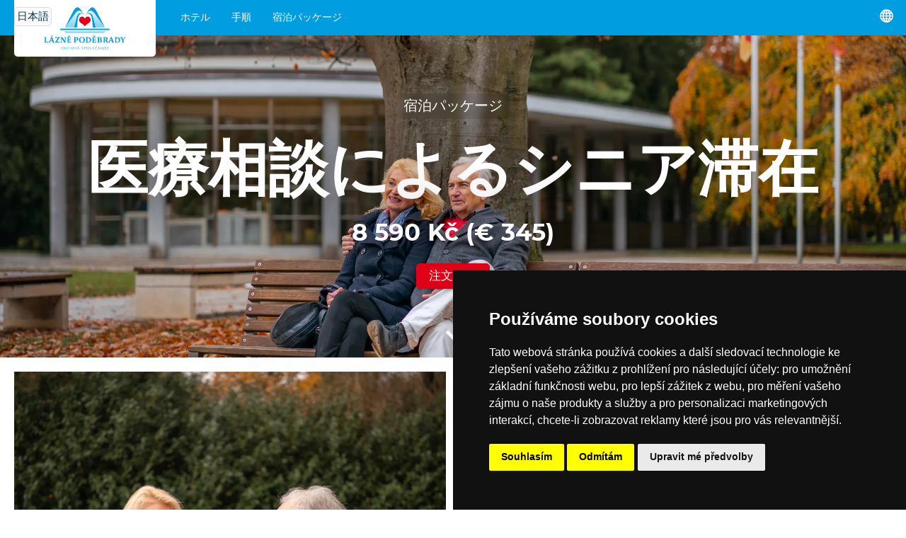

--- FILE ---
content_type: text/html; charset=utf-8
request_url: https://www.lazne-podebrady.cz/ja/package/seniorsky-pobyt
body_size: 24222
content:
<!doctype html>
<html lang="ja">
    <head>
        <meta charset="utf-8">

        <title>医療相談によるシニア滞在 · 8 590 Kč (€ 345) · Lázně Poděbrady, a. s.</title>        

        <meta http-equiv="X-UA-Compatible" content="IE=edge">
        <meta name="format-detection" content="telephone=no"/>

        <script>
        (g=>{var h,a,k,p="The Google Maps JavaScript API",c="google",l="importLibrary",q="__ib__",m=document,b=window;b=b[c]||(b[c]={});var d=b.maps||(b.maps={}),r=new Set,e=new URLSearchParams,u=()=>h||(h=new Promise(async(f,n)=>{await (a=m.createElement("script"));e.set("libraries",[...r]+"");for(k in g)e.set(k.replace(/[A-Z]/g,t=>"_"+t[0].toLowerCase()),g[k]);e.set("callback",c+".maps."+q);a.src=`https://maps.${c}apis.com/maps/api/js?`+e;d[q]=f;a.onerror=()=>h=n(Error(p+" could not load."));a.nonce=m.querySelector("script[nonce]")?.nonce||"";m.head.append(a)}));d[l]?console.warn(p+" only loads once. Ignoring:",g):d[l]=(f,...n)=>r.add(f)&&u().then(()=>d[l](f,...n))})({
            key: "AIzaSyAx7gFPLTkZTXIxsTNuyobkOEJPD4acR8c",
            v: "weekly",
        });
        </script>

        
        <meta name="description" content="">
        <meta property="og:description" content="" />
        <meta property="og:type" content="article" />
        <meta property="og:title" content="医療相談によるシニア滞在 · 8 590 Kč (€ 345) · Lázně Poděbrady, a. s." />
        <meta property="og:image" content="https://www.prago-cdn.com/lazne/U3L3ByLQ3FvdJx6T9HCY/2500/322f1fc0ed/dsc00768.jpg" />

        

        <meta name="theme-color" content="#009ee0">
        <meta name="viewport" content="width=device-width, initial-scale=1, viewport-fit=auto">
        
        
            
                <link rel="alternate" hreflang="cs" href="https://www.lazne-podebrady.cz/pobyt/seniorsky-pobyt" />
            
                <link rel="alternate" hreflang="en" href="https://www.lazne-podebrady.cz/en/package/seniorsky-pobyt" />
            
                <link rel="alternate" hreflang="de" href="https://www.lazne-podebrady.cz/de/package/seniorsky-pobyt" />
            
                <link rel="alternate" hreflang="uk" href="https://www.lazne-podebrady.cz/uk/package/seniorsky-pobyt" />
            
                <link rel="alternate" hreflang="ar" href="https://www.lazne-podebrady.cz/ar/package/seniorsky-pobyt" />
            
                <link rel="alternate" hreflang="es" href="https://www.lazne-podebrady.cz/es/package/seniorsky-pobyt" />
            
                <link rel="alternate" hreflang="fr" href="https://www.lazne-podebrady.cz/fr/package/seniorsky-pobyt" />
            
                <link rel="alternate" hreflang="it" href="https://www.lazne-podebrady.cz/it/package/seniorsky-pobyt" />
            
                <link rel="alternate" hreflang="ja" href="https://www.lazne-podebrady.cz/ja/package/seniorsky-pobyt" />
            
                <link rel="alternate" hreflang="ko" href="https://www.lazne-podebrady.cz/ko/package/seniorsky-pobyt" />
            
                <link rel="alternate" hreflang="nl" href="https://www.lazne-podebrady.cz/nl/package/seniorsky-pobyt" />
            
                <link rel="alternate" hreflang="pl" href="https://www.lazne-podebrady.cz/pl/package/seniorsky-pobyt" />
            
                <link rel="alternate" hreflang="pt" href="https://www.lazne-podebrady.cz/pt/package/seniorsky-pobyt" />
            
                <link rel="alternate" hreflang="ru" href="https://www.lazne-podebrady.cz/ru/package/seniorsky-pobyt" />
            
                <link rel="alternate" hreflang="sk" href="https://www.lazne-podebrady.cz/sk/package/seniorsky-pobyt" />
            
                <link rel="alternate" hreflang="zh" href="https://www.lazne-podebrady.cz/zh/package/seniorsky-pobyt" />
            
        

        <link rel="stylesheet" href="/compiled.css?v=2025.186">

        <link rel="icon" href="/favicon.ico" />

        <link rel="alternate" type="application/json" href="/feed.json">
        <link rel="alternate" type="application/atom+xml" href="/feeds.atom">
        <link rel="alternate" type="application/rss+xml"  href="/feed.rss">

    </head>
    <body >





<script type="text/javascript" src="https://www.termsfeed.com/public/cookie-consent/4.2.0/cookie-consent.js" charset="UTF-8"></script>
<script type="text/javascript" charset="UTF-8">
document.addEventListener('DOMContentLoaded', function () {
cookieconsent.run({"notice_banner_type":"simple","consent_type":"express","palette":"dark","language":"cs","page_load_consent_levels":["strictly-necessary"],"notice_banner_reject_button_hide":false,"preferences_center_close_button_hide":false,"page_refresh_confirmation_buttons":false});
});
</script>



<script type="text/plain" data-cookie-consent="targeting">(function(w,d,s,l,i){w[l]=w[l]||[];w[l].push({'gtm.start':
new Date().getTime(),event:'gtm.js'});var f=d.getElementsByTagName(s)[0],
j=d.createElement(s),dl=l!='dataLayer'?'&l='+l:'';j.async=true;j.src=
'https://www.googletagmanager.com/gtm.js?id='+i+dl;f.parentNode.insertBefore(j,f);
})(window,document,'script','dataLayer','GTM-5SRKKX');</script>



<noscript>Free cookie consent management tool by <a href="https://www.termsfeed.com/">TermsFeed</a></noscript>








<a href="#" id="open_preferences_center">Update cookies preferences</a>





<div class="search2">
    <div class="search2_content">
        <div class="search2_top">
            <button class="search2_button search2_button-search">
                <img src="/api/glyphicons/glyphicons-basic-28-search.svg?color=01354a">
            </button>
            <input type="search" class="search2_input" placeholder="Vyhledávání…" autocomplete="off" spellcheck="false">
            <button class="search2_button search2_button-close">
                <img src="/api/glyphicons/glyphicons-basic-599-menu-close.svg?color=01354a">
            </button>
        </div>
        <div class="search2_suggestions"></div>
    </div>
</div>



<div class="head">
  <a href="/ja" class="head_logo" data-beacon-name="klik_logo" alt="Logo Lázně Poděbrady, a.s., přesměrování na titulní stránku">
    <img src="/lazne_podebrady_logo.svg" class="head_logo_img">
    
        <div class="head_logo_name">日本語</div>
    
  </a>
      <ul class="head_menu">
        
            <li class="head_menu_item">
                
  <div class="dropdown2">
    <div class="dropdown2_items">
    
      <div class="dropdown2_item">
        <a href="/ja/hotel-chariclea" class="dropdown2_item_top" data-beacon-name="klik_zahlavi" data-beacon-value2str="/ja/hotel-chariclea">
          <div class="dropdown2_item_top_left"
            
              
               style="background-image: linear-gradient(to right, rgba(255,255,255,0.1), rgba(255,255,255,0.1)), url('https://www.prago-cdn.com/lazne/6uNFCUqhgdzC4YXLW7F4/200/7ca61f7f21/dsc09878-hdr.jpg');"
            
          ></div>
          <div class="dropdown2_item_top_right">
            <div class="dropdown2_item_name">ホテル＆スパChariclea ****</div>
          </div>
        </a>
      </div>
    
      <div class="dropdown2_item">
        <a href="/ja/hotel-bellevue-tlapak" class="dropdown2_item_top" data-beacon-name="klik_zahlavi" data-beacon-value2str="/ja/hotel-bellevue-tlapak">
          <div class="dropdown2_item_top_left"
            
              
               style="background-image: linear-gradient(to right, rgba(255,255,255,0.1), rgba(255,255,255,0.1)), url('https://www.prago-cdn.com/lazne/Q4MsOP6g9SXD9b5O3fhS/200/273877bcdf/5.jpg');"
            
          ></div>
          <div class="dropdown2_item_top_right">
            <div class="dropdown2_item_name">HotelBellevueTlapák****</div>
          </div>
        </a>
      </div>
    
      <div class="dropdown2_item">
        <a href="/ja/hotel-libensky" class="dropdown2_item_top" data-beacon-name="klik_zahlavi" data-beacon-value2str="/ja/hotel-libensky">
          <div class="dropdown2_item_top_left"
            
              
               style="background-image: linear-gradient(to right, rgba(255,255,255,0.1), rgba(255,255,255,0.1)), url('https://www.prago-cdn.com/lazne/ciGDtyRmHFomEzFPl7uw/200/8c941fc986/1.jpg');"
            
          ></div>
          <div class="dropdown2_item_top_right">
            <div class="dropdown2_item_name">ホテルリベンスキー****</div>
          </div>
        </a>
      </div>
    
      <div class="dropdown2_item">
        <a href="/ja/hotel-zimni-lazne" class="dropdown2_item_top" data-beacon-name="klik_zahlavi" data-beacon-value2str="/ja/hotel-zimni-lazne">
          <div class="dropdown2_item_top_left"
            
              
               style="background-image: linear-gradient(to right, rgba(255,255,255,0.1), rgba(255,255,255,0.1)), url('https://www.prago-cdn.com/lazne/rbk57JTQpYPWWvT6zCrZEW/200/46d496cdd4/zim7.jpg');"
            
          ></div>
          <div class="dropdown2_item_top_right">
            <div class="dropdown2_item_name">Hotel Zimni lazne ***</div>
          </div>
        </a>
      </div>
    
      <div class="dropdown2_item">
        <a href="/ja/hotel-libuse" class="dropdown2_item_top" data-beacon-name="klik_zahlavi" data-beacon-value2str="/ja/hotel-libuse">
          <div class="dropdown2_item_top_left"
            
              
               style="background-image: linear-gradient(to right, rgba(255,255,255,0.1), rgba(255,255,255,0.1)), url('https://www.prago-cdn.com/lazne/gn9hVWMWcEW55P53bVJQ/200/a168e82654/mvz2678-hdr.jpg');"
            
          ></div>
          <div class="dropdown2_item_top_right">
            <div class="dropdown2_item_name">ホテルLibuse****</div>
          </div>
        </a>
      </div>
    
      <div class="dropdown2_item">
        <a href="/ja/hotel-zamecek" class="dropdown2_item_top" data-beacon-name="klik_zahlavi" data-beacon-value2str="/ja/hotel-zamecek">
          <div class="dropdown2_item_top_left"
            
              
               style="background-image: linear-gradient(to right, rgba(255,255,255,0.1), rgba(255,255,255,0.1)), url('https://www.prago-cdn.com/lazne/JR79vu4fHOdNHjV4d48b/200/593c6d13fb/mvz6388-hdr.jpg');"
            
          ></div>
          <div class="dropdown2_item_top_right">
            <div class="dropdown2_item_name">ホテルザメセック****</div>
          </div>
        </a>
      </div>
    
      <div class="dropdown2_item">
        <a href="/ja/hotel-grex" class="dropdown2_item_top" data-beacon-name="klik_zahlavi" data-beacon-value2str="/ja/hotel-grex">
          <div class="dropdown2_item_top_left"
            
              
               style="background-image: linear-gradient(to right, rgba(255,255,255,0.1), rgba(255,255,255,0.1)), url('https://www.prago-cdn.com/lazne/pfUvP5zf9A8bNsWtm02g/200/181f2b88b7/306-2.jpg');"
            
          ></div>
          <div class="dropdown2_item_top_right">
            <div class="dropdown2_item_name">Hotel G-REX ***</div>
          </div>
        </a>
      </div>
    
      <div class="dropdown2_item">
        <a href="/ja/centrum-maj" class="dropdown2_item_top" data-beacon-name="klik_zahlavi" data-beacon-value2str="/ja/centrum-maj">
          <div class="dropdown2_item_top_left"
            
              
               style="background-image: linear-gradient(to right, rgba(255,255,255,0.1), rgba(255,255,255,0.1)), url('https://www.prago-cdn.com/lazne/D7xqL3WYWJEnXhbP1FlA/200/5fc60e3bd4/mvz9100-hdr.jpg');"
            
          ></div>
          <div class="dropdown2_item_top_right">
            <div class="dropdown2_item_name">Rehabilitační centrum Máj</div>
          </div>
        </a>
      </div>
    
      <div class="dropdown2_item">
        <a href="/ja/detska-lecebna-dr-filipa" class="dropdown2_item_top" data-beacon-name="klik_zahlavi" data-beacon-value2str="/ja/detska-lecebna-dr-filipa">
          <div class="dropdown2_item_top_left"
            
              
               style="background-image: linear-gradient(to right, rgba(255,255,255,0.1), rgba(255,255,255,0.1)), url('https://www.prago-cdn.com/lazne/y2ulJuTaBMGmgKinpmDp/200/99376f2466/mvz7763.jpg');"
            
          ></div>
          <div class="dropdown2_item_top_right">
            <div class="dropdown2_item_name">Dětská léčebna Dr. Filipa</div>
          </div>
        </a>
      </div>
    
    </div>
  </div>

                <a href="/ja/hotels" class="head_taptarget" data-beacon-name="klik_zahlavi" data-beacon-value1str="/ja/hotels">ホテル</a>
            </li>
        
            <li class="head_menu_item">
                
  <div class="dropdown2">
    <div class="dropdown2_items">
    
      <div class="dropdown2_item">
        <a href="/ja/procedure/uhlicita-koupel" class="dropdown2_item_top" data-beacon-name="klik_zahlavi" data-beacon-value2str="/ja/procedure/uhlicita-koupel">
          <div class="dropdown2_item_top_left"
            
              
               style="background-image: linear-gradient(to right, rgba(255,255,255,0.1), rgba(255,255,255,0.1)), url('https://www.prago-cdn.com/lazne/52ByXXCfdhpAInQ2jtYY/200/83e4fa317d/img_2037.jpg');"
            
          ></div>
          <div class="dropdown2_item_top_right">
            <div class="dropdown2_item_name">炭酸浴</div>
          </div>
        </a>
      </div>
    
      <div class="dropdown2_item">
        <a href="/ja/procedure/klasicka-masaz-celkova" class="dropdown2_item_top" data-beacon-name="klik_zahlavi" data-beacon-value2str="/ja/procedure/klasicka-masaz-celkova">
          <div class="dropdown2_item_top_left"
            
              
               style="background-image: linear-gradient(to right, rgba(255,255,255,0.1), rgba(255,255,255,0.1)), url('https://www.prago-cdn.com/lazne/ovaFIt6NlAi76DH1riAq/200/9a58dbcb58/mvz9511.jpg');"
            
          ></div>
          <div class="dropdown2_item_top_right">
            <div class="dropdown2_item_name">クラシックなトータルマッサージ</div>
          </div>
        </a>
      </div>
    
      <div class="dropdown2_item">
        <a href="/ja/procedure/vstup-bazen-chariclea" class="dropdown2_item_top" data-beacon-name="klik_zahlavi" data-beacon-value2str="/ja/procedure/vstup-bazen-chariclea">
          <div class="dropdown2_item_top_left"
            
              
               style="background-image: linear-gradient(to right, rgba(255,255,255,0.1), rgba(255,255,255,0.1)), url('https://www.prago-cdn.com/lazne/kR9JLEzFTDYH5InGFhiu/200/8befe2c91b/img_0678.jpg');"
            
          ></div>
          <div class="dropdown2_item_top_right">
            <div class="dropdown2_item_name">プールとウェルネスCharicleaへの入り口</div>
          </div>
        </a>
      </div>
    
      <div class="dropdown2_item">
        <a href="/ja/procedure/vstup-bazen-chariclea-den" class="dropdown2_item_top" data-beacon-name="klik_zahlavi" data-beacon-value2str="/ja/procedure/vstup-bazen-chariclea-den">
          <div class="dropdown2_item_top_left"
            
              
               style="background-image: linear-gradient(to right, rgba(255,255,255,0.1), rgba(255,255,255,0.1)), url('https://www.prago-cdn.com/lazne/kR9JLEzFTDYH5InGFhiu/200/8befe2c91b/img_0678.jpg');"
            
          ></div>
          <div class="dropdown2_item_top_right">
            <div class="dropdown2_item_name">Celodenní vstup do bazénu &amp; wellness Chariclea</div>
          </div>
        </a>
      </div>
    
      <div class="dropdown2_item">
        <a href="/ja/procedure/solna-jeskyne" class="dropdown2_item_top" data-beacon-name="klik_zahlavi" data-beacon-value2str="/ja/procedure/solna-jeskyne">
          <div class="dropdown2_item_top_left"
            
              
               style="background-image: linear-gradient(to right, rgba(255,255,255,0.1), rgba(255,255,255,0.1)), url('https://www.prago-cdn.com/lazne/VYVGqrrVc25vuEEjZfS8U5/200/d5162713c7/solka.jpg');"
            
          ></div>
          <div class="dropdown2_item_top_right">
            <div class="dropdown2_item_name">塩の洞窟</div>
          </div>
        </a>
      </div>
    
      <div class="dropdown2_item">
        <a href="/ja/procedure/aquafitness" class="dropdown2_item_top" data-beacon-name="klik_zahlavi" data-beacon-value2str="/ja/procedure/aquafitness">
          <div class="dropdown2_item_top_left"
            
              
               style="background-image: linear-gradient(to right, rgba(255,255,255,0.1), rgba(255,255,255,0.1)), url('https://www.prago-cdn.com/lazne/yJYZh4EYUUGV8cD9bpbo/200/60965ab09f/img_9560.jpg');"
            
          ></div>
          <div class="dropdown2_item_top_right">
            <div class="dropdown2_item_name">Aquafitness v bazénu Chariclea</div>
          </div>
        </a>
      </div>
    
      <div class="dropdown2_item">
        <a href="/ja/procedure/prisadova-koupel" class="dropdown2_item_top" data-beacon-name="klik_zahlavi" data-beacon-value2str="/ja/procedure/prisadova-koupel">
          <div class="dropdown2_item_top_left"
            
              
               style="background-image: linear-gradient(to right, rgba(255,255,255,0.1), rgba(255,255,255,0.1)), url('https://www.prago-cdn.com/lazne/xHHu5YcqiKzQyFDaFFheCB/200/30fdfc7ea6/koupel2.jpg');"
            
          ></div>
          <div class="dropdown2_item_top_right">
            <div class="dropdown2_item_name">成分浴</div>
          </div>
        </a>
      </div>
    
      <div class="dropdown2_item">
        <a href="/ja/procedure/perlickova-koupel" class="dropdown2_item_top" data-beacon-name="klik_zahlavi" data-beacon-value2str="/ja/procedure/perlickova-koupel">
          <div class="dropdown2_item_top_left"
            
              
               style="background-image: linear-gradient(to right, rgba(255,255,255,0.1), rgba(255,255,255,0.1)), url('https://www.prago-cdn.com/lazne/hzv9B9EFKfnDF7rb7GbyB7/200/930448ff09/koupel1.jpg');"
            
          ></div>
          <div class="dropdown2_item_top_right">
            <div class="dropdown2_item_name">パールバス</div>
          </div>
        </a>
      </div>
    
      <div class="dropdown2_item">
        <a href="/ja/procedure/viriva-koupel" class="dropdown2_item_top" data-beacon-name="klik_zahlavi" data-beacon-value2str="/ja/procedure/viriva-koupel">
          <div class="dropdown2_item_top_left"
            
              
               style="background-image: linear-gradient(to right, rgba(255,255,255,0.1), rgba(255,255,255,0.1)), url('https://www.prago-cdn.com/lazne/bGCvJYbMckrl7WgyHB9I/200/c508683598/mvx0031.jpg');"
            
          ></div>
          <div class="dropdown2_item_top_right">
            <div class="dropdown2_item_name">渦潮風呂</div>
          </div>
        </a>
      </div>
    
      <div class="dropdown2_item">
        <a href="/ja/procedure/klasicka-masaz-castecna" class="dropdown2_item_top" data-beacon-name="klik_zahlavi" data-beacon-value2str="/ja/procedure/klasicka-masaz-castecna">
          <div class="dropdown2_item_top_left"
            
              
               style="background-image: linear-gradient(to right, rgba(255,255,255,0.1), rgba(255,255,255,0.1)), url('https://www.prago-cdn.com/lazne/AjUCdF2uDLQFiEVWsPB2/200/8ce0d3f479/dsc06787.jpg');"
            
          ></div>
          <div class="dropdown2_item_top_right">
            <div class="dropdown2_item_name">クラシックなパーシャルマッサージ</div>
          </div>
        </a>
      </div>
    
      <div class="dropdown2_item">
        <a href="/ja/procedure/medova-koupel" class="dropdown2_item_top" data-beacon-name="klik_zahlavi" data-beacon-value2str="/ja/procedure/medova-koupel">
          <div class="dropdown2_item_top_left"
            
              
               style="background-image: linear-gradient(to right, rgba(255,255,255,0.1), rgba(255,255,255,0.1)), url('https://www.prago-cdn.com/lazne/N1EDT0cqoj5O8jrweUud/200/6eefbc23c7/img_6847.jpg');"
            
          ></div>
          <div class="dropdown2_item_top_right">
            <div class="dropdown2_item_name">ハニーバス</div>
          </div>
        </a>
      </div>
    
      <div class="dropdown2_item">
        <a href="/ja/procedure/hydrojet" class="dropdown2_item_top" data-beacon-name="klik_zahlavi" data-beacon-value2str="/ja/procedure/hydrojet">
          <div class="dropdown2_item_top_left"
            
              
               style="background-image: linear-gradient(to right, rgba(255,255,255,0.1), rgba(255,255,255,0.1)), url('https://www.prago-cdn.com/lazne/I3PTfYj8ovAes10COwcv/200/2bbc78e4b6/dsc06833.jpg');"
            
          ></div>
          <div class="dropdown2_item_top_right">
            <div class="dropdown2_item_name">ハイドロジェット（マッサージベッド）</div>
          </div>
        </a>
      </div>
    
      <div class="dropdown2_item">
        <a href="/ja/procedure/bazen" class="dropdown2_item_top" data-beacon-name="klik_zahlavi" data-beacon-value2str="/ja/procedure/bazen">
          <div class="dropdown2_item_top_left"
            
              
               style="background-image: linear-gradient(to right, rgba(255,255,255,0.1), rgba(255,255,255,0.1)), url('https://www.prago-cdn.com/lazne/KBBJVNgmSFosJpJbpPeGnD/200/7e6972873c/1.jpg');"
            
          ></div>
          <div class="dropdown2_item_top_right">
            <div class="dropdown2_item_name">プール全体を借りる</div>
          </div>
        </a>
      </div>
    
      <div class="dropdown2_item">
        <a href="/ja/procedure/celotelova-masaz-prisadova" class="dropdown2_item_top" data-beacon-name="klik_zahlavi" data-beacon-value2str="/ja/procedure/celotelova-masaz-prisadova">
          <div class="dropdown2_item_top_left"
            
              
               style="background-image: linear-gradient(to right, rgba(255,255,255,0.1), rgba(255,255,255,0.1)), url('https://www.prago-cdn.com/lazne/Uu8812E7MGE7sHeMZ8az/200/8a3da93541/mvz9563.jpg');"
            
          ></div>
          <div class="dropdown2_item_top_right">
            <div class="dropdown2_item_name">成分全身マッサージ</div>
          </div>
        </a>
      </div>
    
      <div class="dropdown2_item">
        <a href="/ja/procedure/castecna-masaz-prisadova" class="dropdown2_item_top" data-beacon-name="klik_zahlavi" data-beacon-value2str="/ja/procedure/castecna-masaz-prisadova">
          <div class="dropdown2_item_top_left"
            
              
               style="background-image: linear-gradient(to right, rgba(255,255,255,0.1), rgba(255,255,255,0.1)), url('https://www.prago-cdn.com/lazne/yCvuZgxpLAxAnV4dWRtD/200/b94d2a9848/dsc06755.jpg');"
            
          ></div>
          <div class="dropdown2_item_top_right">
            <div class="dropdown2_item_name">部分成分マッサージ</div>
          </div>
        </a>
      </div>
    
      <div class="dropdown2_item">
        <a href="/ja/procedure/candella-masaz" class="dropdown2_item_top" data-beacon-name="klik_zahlavi" data-beacon-value2str="/ja/procedure/candella-masaz">
          <div class="dropdown2_item_top_left"
            
              
               style="background-image: linear-gradient(to right, rgba(255,255,255,0.1), rgba(255,255,255,0.1)), url('https://www.prago-cdn.com/lazne/rPoYkHxSmtajYW0ri6Qm/200/4c5d1b78f4/mvx0040.jpg');"
            
          ></div>
          <div class="dropdown2_item_top_right">
            <div class="dropdown2_item_name">カンデラマッサージ</div>
          </div>
        </a>
      </div>
    
      <div class="dropdown2_item">
        <a href="/ja/procedure/morska-masaz" class="dropdown2_item_top" data-beacon-name="klik_zahlavi" data-beacon-value2str="/ja/procedure/morska-masaz">
          <div class="dropdown2_item_top_left"
            
              
               style="background-image: linear-gradient(to right, rgba(255,255,255,0.1), rgba(255,255,255,0.1)), url('https://www.prago-cdn.com/lazne/cCfXrj9qtLpLK8cZNXvLtb/200/7ff59a28c1/masaz6.jpg');"
            
          ></div>
          <div class="dropdown2_item_top_right">
            <div class="dropdown2_item_name">海のマッサージ</div>
          </div>
        </a>
      </div>
    
      <div class="dropdown2_item">
        <a href="/ja/procedure/motodlaha" class="dropdown2_item_top" data-beacon-name="klik_zahlavi" data-beacon-value2str="/ja/procedure/motodlaha">
          <div class="dropdown2_item_top_left"
            
              
              
            
          ></div>
          <div class="dropdown2_item_top_right">
            <div class="dropdown2_item_name">モトドラハ</div>
          </div>
        </a>
      </div>
    
      <div class="dropdown2_item">
        <a href="/ja/procedure/reflexni-masaz-plosky-nohy" class="dropdown2_item_top" data-beacon-name="klik_zahlavi" data-beacon-value2str="/ja/procedure/reflexni-masaz-plosky-nohy">
          <div class="dropdown2_item_top_left"
            
              
               style="background-image: linear-gradient(to right, rgba(255,255,255,0.1), rgba(255,255,255,0.1)), url('https://www.prago-cdn.com/lazne/oR8Zb3URVojdIdilF0o7/200/6ad456d08c/alternative-medicine-1327808_1920-1.jpg');"
            
          ></div>
          <div class="dropdown2_item_top_right">
            <div class="dropdown2_item_name">フットリフレクソロジーマッサージ</div>
          </div>
        </a>
      </div>
    
      <div class="dropdown2_item">
        <a href="/ja/procedure/lavove-kameny-masaz-castecna" class="dropdown2_item_top" data-beacon-name="klik_zahlavi" data-beacon-value2str="/ja/procedure/lavove-kameny-masaz-castecna">
          <div class="dropdown2_item_top_left"
            
              
               style="background-image: linear-gradient(to right, rgba(255,255,255,0.1), rgba(255,255,255,0.1)), url('https://www.prago-cdn.com/lazne/hW5DpPb5wjfTwkCp5E9fd7/200/9cb227d0f1/masaz7.jpg');"
            
          ></div>
          <div class="dropdown2_item_top_right">
            <div class="dropdown2_item_name">溶岩石マッサージ部分</div>
          </div>
        </a>
      </div>
    
      <div class="dropdown2_item">
        <a href="/ja/procedure/kosmetika-a-kadernictvi" class="dropdown2_item_top" data-beacon-name="klik_zahlavi" data-beacon-value2str="/ja/procedure/kosmetika-a-kadernictvi">
          <div class="dropdown2_item_top_left"
            
              
               style="background-image: linear-gradient(to right, rgba(255,255,255,0.1), rgba(255,255,255,0.1)), url('https://www.prago-cdn.com/lazne/hNhdja9iht4Dxs5NgOYX/200/3d61384e5b/navrh-bez-nazvu-2.jpg');"
            
          ></div>
          <div class="dropdown2_item_top_right">
            <div class="dropdown2_item_name">化粧品と理髪</div>
          </div>
        </a>
      </div>
    
      <div class="dropdown2_item">
        <a href="/ja/procedure/pedikura" class="dropdown2_item_top" data-beacon-name="klik_zahlavi" data-beacon-value2str="/ja/procedure/pedikura">
          <div class="dropdown2_item_top_left"
            
              
               style="background-image: linear-gradient(to right, rgba(255,255,255,0.1), rgba(255,255,255,0.1)), url('https://www.prago-cdn.com/lazne/ZbOXZHT93LStklFzhRov/200/f95fab91e9/pedikura-zamecek.jpg');"
            
          ></div>
          <div class="dropdown2_item_top_right">
            <div class="dropdown2_item_name">ペディキュア-ドライインストルメンタル</div>
          </div>
        </a>
      </div>
    
      <div class="dropdown2_item">
        <a href="/ja/procedure/lavove-kameny-masaz-celkova" class="dropdown2_item_top" data-beacon-name="klik_zahlavi" data-beacon-value2str="/ja/procedure/lavove-kameny-masaz-celkova">
          <div class="dropdown2_item_top_left"
            
              
               style="background-image: linear-gradient(to right, rgba(255,255,255,0.1), rgba(255,255,255,0.1)), url('https://www.prago-cdn.com/lazne/vpdTvP958GHntebhHgKohF/200/c83f1c23b7/masaz8.jpg');"
            
          ></div>
          <div class="dropdown2_item_top_right">
            <div class="dropdown2_item_name">溶岩石マッサージ合計</div>
          </div>
        </a>
      </div>
    
      <div class="dropdown2_item">
        <a href="/ja/procedure/medova-masaz-zad" class="dropdown2_item_top" data-beacon-name="klik_zahlavi" data-beacon-value2str="/ja/procedure/medova-masaz-zad">
          <div class="dropdown2_item_top_left"
            
              
               style="background-image: linear-gradient(to right, rgba(255,255,255,0.1), rgba(255,255,255,0.1)), url('https://www.prago-cdn.com/lazne/dY5ndtH7qGtzYojDgh26CG/200/c4ca1cbf17/masaz10.jpg');"
            
          ></div>
          <div class="dropdown2_item_top_right">
            <div class="dropdown2_item_name">ハニーバックマッサージ</div>
          </div>
        </a>
      </div>
    
      <div class="dropdown2_item">
        <a href="/ja/procedure/rucni-podvodni-masaz" class="dropdown2_item_top" data-beacon-name="klik_zahlavi" data-beacon-value2str="/ja/procedure/rucni-podvodni-masaz">
          <div class="dropdown2_item_top_left"
            
              
               style="background-image: linear-gradient(to right, rgba(255,255,255,0.1), rgba(255,255,255,0.1)), url('https://www.prago-cdn.com/lazne/THsw8rPvH7UhP8wG7FTX/200/b12bef00a6/mvx0005.jpg');"
            
          ></div>
          <div class="dropdown2_item_top_right">
            <div class="dropdown2_item_name">ハンド水中マッサージ</div>
          </div>
        </a>
      </div>
    
      <div class="dropdown2_item">
        <a href="/ja/procedure/podvodni-masaz" class="dropdown2_item_top" data-beacon-name="klik_zahlavi" data-beacon-value2str="/ja/procedure/podvodni-masaz">
          <div class="dropdown2_item_top_left"
            
              
               style="background-image: linear-gradient(to right, rgba(255,255,255,0.1), rgba(255,255,255,0.1)), url('https://www.prago-cdn.com/lazne/X5fWlKln1qYWPLh302bt/200/8ec0160b3d/mvz9397.jpg');"
            
          ></div>
          <div class="dropdown2_item_top_right">
            <div class="dropdown2_item_name">水中マッサージ</div>
          </div>
        </a>
      </div>
    
      <div class="dropdown2_item">
        <a href="/ja/procedure/reflexni-masaz" class="dropdown2_item_top" data-beacon-name="klik_zahlavi" data-beacon-value2str="/ja/procedure/reflexni-masaz">
          <div class="dropdown2_item_top_left"
            
              
               style="background-image: linear-gradient(to right, rgba(255,255,255,0.1), rgba(255,255,255,0.1)), url('https://www.prago-cdn.com/lazne/yTbu2gLGhwphZ14dEZ1c/200/0b231f0bad/img_6652o.jpg');"
            
          ></div>
          <div class="dropdown2_item_top_right">
            <div class="dropdown2_item_name">リフレクソロジーマッサージ</div>
          </div>
        </a>
      </div>
    
      <div class="dropdown2_item">
        <a href="/ja/procedure/masaz-oblicej-krk" class="dropdown2_item_top" data-beacon-name="klik_zahlavi" data-beacon-value2str="/ja/procedure/masaz-oblicej-krk">
          <div class="dropdown2_item_top_left"
            
              
               style="background-image: linear-gradient(to right, rgba(255,255,255,0.1), rgba(255,255,255,0.1)), url('https://www.prago-cdn.com/lazne/zg60AW5WPlav9PX6Lt0W/200/33243f3c29/massage-1929064_1920.jpg');"
            
          ></div>
          <div class="dropdown2_item_top_right">
            <div class="dropdown2_item_name">アロマテラピーフェイシャルとデコルテマッサージ</div>
          </div>
        </a>
      </div>
    
      <div class="dropdown2_item">
        <a href="/ja/procedure/aromaterapeuticka-masaz-celotelova" class="dropdown2_item_top" data-beacon-name="klik_zahlavi" data-beacon-value2str="/ja/procedure/aromaterapeuticka-masaz-celotelova">
          <div class="dropdown2_item_top_left"
            
              
               style="background-image: linear-gradient(to right, rgba(255,255,255,0.1), rgba(255,255,255,0.1)), url('https://www.prago-cdn.com/lazne/ndtIIsuLh85GEs47xDze/200/4c9951977f/img_6652o.jpg');"
            
          ></div>
          <div class="dropdown2_item_top_right">
            <div class="dropdown2_item_name">アロマテラピー全身マッサージ</div>
          </div>
        </a>
      </div>
    
      <div class="dropdown2_item">
        <a href="/ja/procedure/zabal-prisadovy-celotelovy" class="dropdown2_item_top" data-beacon-name="klik_zahlavi" data-beacon-value2str="/ja/procedure/zabal-prisadovy-celotelovy">
          <div class="dropdown2_item_top_left"
            
              
               style="background-image: linear-gradient(to right, rgba(255,255,255,0.1), rgba(255,255,255,0.1)), url('https://www.prago-cdn.com/lazne/s5hqeQAdyiMvEhZUSxf6KK/200/bcc2aa0628/zabal2.jpg');"
            
          ></div>
          <div class="dropdown2_item_top_right">
            <div class="dropdown2_item_name">成分ラップ全身</div>
          </div>
        </a>
      </div>
    
      <div class="dropdown2_item">
        <a href="/ja/procedure/zabal-prisadovy-castecny" class="dropdown2_item_top" data-beacon-name="klik_zahlavi" data-beacon-value2str="/ja/procedure/zabal-prisadovy-castecny">
          <div class="dropdown2_item_top_left"
            
              
               style="background-image: linear-gradient(to right, rgba(255,255,255,0.1), rgba(255,255,255,0.1)), url('https://www.prago-cdn.com/lazne/6q9HBGrdeQV9JcrijBzfLM/200/c19bf3ccb5/zabal1.jpg');"
            
          ></div>
          <div class="dropdown2_item_top_right">
            <div class="dropdown2_item_name">材料ラップ部分</div>
          </div>
        </a>
      </div>
    
      <div class="dropdown2_item">
        <a href="/ja/procedure/ovesny-zabal" class="dropdown2_item_top" data-beacon-name="klik_zahlavi" data-beacon-value2str="/ja/procedure/ovesny-zabal">
          <div class="dropdown2_item_top_left"
            
              
               style="background-image: linear-gradient(to right, rgba(255,255,255,0.1), rgba(255,255,255,0.1)), url('https://www.prago-cdn.com/lazne/oAvjVNneg5DCD77XD5jasR/200/2a8ffe0996/odpo.jpg');"
            
          ></div>
          <div class="dropdown2_item_top_right">
            <div class="dropdown2_item_name">ネックラインと顔にオートミールラップ</div>
          </div>
        </a>
      </div>
    
      <div class="dropdown2_item">
        <a href="/ja/procedure/zabal-vital" class="dropdown2_item_top" data-beacon-name="klik_zahlavi" data-beacon-value2str="/ja/procedure/zabal-vital">
          <div class="dropdown2_item_top_left"
            
              
               style="background-image: linear-gradient(to right, rgba(255,255,255,0.1), rgba(255,255,255,0.1)), url('https://www.prago-cdn.com/lazne/XipJCqS22S9x6iMDnUvXiU/200/1f3bad7bf1/zabal3.jpg');"
            
          ></div>
          <div class="dropdown2_item_top_right">
            <div class="dropdown2_item_name">バイタル活性化と引き締めラップ</div>
          </div>
        </a>
      </div>
    
      <div class="dropdown2_item">
        <a href="/ja/procedure/zabal-proti-celulitide" class="dropdown2_item_top" data-beacon-name="klik_zahlavi" data-beacon-value2str="/ja/procedure/zabal-proti-celulitide">
          <div class="dropdown2_item_top_left"
            
              
               style="background-image: linear-gradient(to right, rgba(255,255,255,0.1), rgba(255,255,255,0.1)), url('https://www.prago-cdn.com/lazne/NkVdHYGanHSxJhxkdJH6Ka/200/f069424b23/zabal4.jpg');"
            
          ></div>
          <div class="dropdown2_item_top_right">
            <div class="dropdown2_item_name">海藻デトックスアンチセルライトラップ</div>
          </div>
        </a>
      </div>
    
      <div class="dropdown2_item">
        <a href="/ja/procedure/cviceni-bazen" class="dropdown2_item_top" data-beacon-name="klik_zahlavi" data-beacon-value2str="/ja/procedure/cviceni-bazen">
          <div class="dropdown2_item_top_left"
            
              
               style="background-image: linear-gradient(to right, rgba(255,255,255,0.1), rgba(255,255,255,0.1)), url('https://www.prago-cdn.com/lazne/ywqDkt3finYdJuaJST72Gb/200/54838e50f8/obrazek1.png');"
            
          ></div>
          <div class="dropdown2_item_top_right">
            <div class="dropdown2_item_name">プールで運動する</div>
          </div>
        </a>
      </div>
    
      <div class="dropdown2_item">
        <a href="/ja/procedure/bahenni-zabal-mrtve-more" class="dropdown2_item_top" data-beacon-name="klik_zahlavi" data-beacon-value2str="/ja/procedure/bahenni-zabal-mrtve-more">
          <div class="dropdown2_item_top_left"
            
              
               style="background-image: linear-gradient(to right, rgba(255,255,255,0.1), rgba(255,255,255,0.1)), url('https://www.prago-cdn.com/lazne/iH2KaESgjDFttFEJ9mJJvC/200/fa43703879/zabal5.jpg');"
            
          ></div>
          <div class="dropdown2_item_top_right">
            <div class="dropdown2_item_name">死海の泥ラップ</div>
          </div>
        </a>
      </div>
    
      <div class="dropdown2_item">
        <a href="/ja/procedure/parafinovy-zabal" class="dropdown2_item_top" data-beacon-name="klik_zahlavi" data-beacon-value2str="/ja/procedure/parafinovy-zabal">
          <div class="dropdown2_item_top_left"
            
              
               style="background-image: linear-gradient(to right, rgba(255,255,255,0.1), rgba(255,255,255,0.1)), url('https://www.prago-cdn.com/lazne/9EV435BTCAhoPewXHRjNZa/200/f8b467d6f8/parafin.jpg');"
            
          ></div>
          <div class="dropdown2_item_top_right">
            <div class="dropdown2_item_name">パラフィンハンドラップ</div>
          </div>
        </a>
      </div>
    
      <div class="dropdown2_item">
        <a href="/ja/procedure/infrasauna" class="dropdown2_item_top" data-beacon-name="klik_zahlavi" data-beacon-value2str="/ja/procedure/infrasauna">
          <div class="dropdown2_item_top_left"
            
              
               style="background-image: linear-gradient(to right, rgba(255,255,255,0.1), rgba(255,255,255,0.1)), url('https://www.prago-cdn.com/lazne/MzDqM8jruWn86ZZxKduRRc/200/81e120793d/infra.jpg');"
            
          ></div>
          <div class="dropdown2_item_top_right">
            <div class="dropdown2_item_name">インフラサウナ</div>
          </div>
        </a>
      </div>
    
      <div class="dropdown2_item">
        <a href="/ja/procedure/oxygenoterapie" class="dropdown2_item_top" data-beacon-name="klik_zahlavi" data-beacon-value2str="/ja/procedure/oxygenoterapie">
          <div class="dropdown2_item_top_left"
            
              
              
            
          ></div>
          <div class="dropdown2_item_top_right">
            <div class="dropdown2_item_name">酸素療法</div>
          </div>
        </a>
      </div>
    
      <div class="dropdown2_item">
        <a href="/ja/procedure/sucha-uhlicita" class="dropdown2_item_top" data-beacon-name="klik_zahlavi" data-beacon-value2str="/ja/procedure/sucha-uhlicita">
          <div class="dropdown2_item_top_left"
            
              
              
            
          ></div>
          <div class="dropdown2_item_top_right">
            <div class="dropdown2_item_name">バッグを含むドライカーボンバス</div>
          </div>
        </a>
      </div>
    
      <div class="dropdown2_item">
        <a href="/ja/procedure/inhalace" class="dropdown2_item_top" data-beacon-name="klik_zahlavi" data-beacon-value2str="/ja/procedure/inhalace">
          <div class="dropdown2_item_top_left"
            
              
               style="background-image: linear-gradient(to right, rgba(255,255,255,0.1), rgba(255,255,255,0.1)), url('https://www.prago-cdn.com/lazne/C1BFGbbSDtZFC6B81G1p/200/11bbc12490/vincentka4.jpg');"
            
          ></div>
          <div class="dropdown2_item_top_right">
            <div class="dropdown2_item_name">ヴィンセントカ吸入</div>
          </div>
        </a>
      </div>
    
      <div class="dropdown2_item">
        <a href="/ja/procedure/skupinovy-telocvik" class="dropdown2_item_top" data-beacon-name="klik_zahlavi" data-beacon-value2str="/ja/procedure/skupinovy-telocvik">
          <div class="dropdown2_item_top_left"
            
              
               style="background-image: linear-gradient(to right, rgba(255,255,255,0.1), rgba(255,255,255,0.1)), url('https://www.prago-cdn.com/lazne/bffDHAxZuKtQiKAro1KO/200/3ea626efad/zumba-4333580_1920.jpg');"
            
          ></div>
          <div class="dropdown2_item_top_right">
            <div class="dropdown2_item_name">グループエクササイズ</div>
          </div>
        </a>
      </div>
    
      <div class="dropdown2_item">
        <a href="/ja/procedure/lecebny-telocvik" class="dropdown2_item_top" data-beacon-name="klik_zahlavi" data-beacon-value2str="/ja/procedure/lecebny-telocvik">
          <div class="dropdown2_item_top_left"
            
              
              
            
          ></div>
          <div class="dropdown2_item_top_right">
            <div class="dropdown2_item_name">個別の治療演習</div>
          </div>
        </a>
      </div>
    
      <div class="dropdown2_item">
        <a href="/ja/procedure/parafinove-obklady" class="dropdown2_item_top" data-beacon-name="klik_zahlavi" data-beacon-value2str="/ja/procedure/parafinove-obklady">
          <div class="dropdown2_item_top_left"
            
              
               style="background-image: linear-gradient(to right, rgba(255,255,255,0.1), rgba(255,255,255,0.1)), url('https://www.prago-cdn.com/lazne/zrXdkaXMA0auhpvEMOWx/200/255dbd2412/img_6750.jpg');"
            
          ></div>
          <div class="dropdown2_item_top_right">
            <div class="dropdown2_item_name">パラフィンタイル</div>
          </div>
        </a>
      </div>
    
      <div class="dropdown2_item">
        <a href="/ja/procedure/ergonometricky-trenink" class="dropdown2_item_top" data-beacon-name="klik_zahlavi" data-beacon-value2str="/ja/procedure/ergonometricky-trenink">
          <div class="dropdown2_item_top_left"
            
              
               style="background-image: linear-gradient(to right, rgba(255,255,255,0.1), rgba(255,255,255,0.1)), url('https://www.prago-cdn.com/lazne/T2eFrneERHG8MhY2wkSq/200/1d5b4d4751/dsc5657.jpg');"
            
          ></div>
          <div class="dropdown2_item_top_right">
            <div class="dropdown2_item_name">エルゴメトリックトレーニング</div>
          </div>
        </a>
      </div>
    
      <div class="dropdown2_item">
        <a href="/ja/procedure/trenink-polar" class="dropdown2_item_top" data-beacon-name="klik_zahlavi" data-beacon-value2str="/ja/procedure/trenink-polar">
          <div class="dropdown2_item_top_left"
            
              
              
            
          ></div>
          <div class="dropdown2_item_top_right">
            <div class="dropdown2_item_name">極地ウォーキングトレーニング</div>
          </div>
        </a>
      </div>
    
      <div class="dropdown2_item">
        <a href="/ja/procedure/lymfoven" class="dropdown2_item_top" data-beacon-name="klik_zahlavi" data-beacon-value2str="/ja/procedure/lymfoven">
          <div class="dropdown2_item_top_left"
            
              
              
            
          ></div>
          <div class="dropdown2_item_top_right">
            <div class="dropdown2_item_name">リンパ管</div>
          </div>
        </a>
      </div>
    
      <div class="dropdown2_item">
        <a href="/ja/procedure/plynova-injekce" class="dropdown2_item_top" data-beacon-name="klik_zahlavi" data-beacon-value2str="/ja/procedure/plynova-injekce">
          <div class="dropdown2_item_top_left"
            
              
               style="background-image: linear-gradient(to right, rgba(255,255,255,0.1), rgba(255,255,255,0.1)), url('https://www.prago-cdn.com/lazne/BobMH30Ft3I9mWicEnBH/200/6f426f8499/94135.jpg');"
            
          ></div>
          <div class="dropdown2_item_top_right">
            <div class="dropdown2_item_name">ガス注入</div>
          </div>
        </a>
      </div>
    
      <div class="dropdown2_item">
        <a href="/ja/procedure/magnet" class="dropdown2_item_top" data-beacon-name="klik_zahlavi" data-beacon-value2str="/ja/procedure/magnet">
          <div class="dropdown2_item_top_left"
            
              
               style="background-image: linear-gradient(to right, rgba(255,255,255,0.1), rgba(255,255,255,0.1)), url('https://www.prago-cdn.com/lazne/HGJrOKhos0WdMwxuuXYO/200/8333aef8d5/img-7198.jpg');"
            
          ></div>
          <div class="dropdown2_item_top_right">
            <div class="dropdown2_item_name">磁石</div>
          </div>
        </a>
      </div>
    
      <div class="dropdown2_item">
        <a href="/ja/procedure/diadynamik" class="dropdown2_item_top" data-beacon-name="klik_zahlavi" data-beacon-value2str="/ja/procedure/diadynamik">
          <div class="dropdown2_item_top_left"
            
              
              
            
          ></div>
          <div class="dropdown2_item_top_right">
            <div class="dropdown2_item_name">ダイアダイナミクス</div>
          </div>
        </a>
      </div>
    
      <div class="dropdown2_item">
        <a href="/ja/procedure/bio-lampa" class="dropdown2_item_top" data-beacon-name="klik_zahlavi" data-beacon-value2str="/ja/procedure/bio-lampa">
          <div class="dropdown2_item_top_left"
            
              
              
            
          ></div>
          <div class="dropdown2_item_top_right">
            <div class="dropdown2_item_name">BIO-ランプ</div>
          </div>
        </a>
      </div>
    
      <div class="dropdown2_item">
        <a href="/ja/procedure/mobilizace-patere" class="dropdown2_item_top" data-beacon-name="klik_zahlavi" data-beacon-value2str="/ja/procedure/mobilizace-patere">
          <div class="dropdown2_item_top_left"
            
              
              
            
          ></div>
          <div class="dropdown2_item_top_right">
            <div class="dropdown2_item_name">脊椎動員</div>
          </div>
        </a>
      </div>
    
      <div class="dropdown2_item">
        <a href="/ja/procedure/ctyrkomorova-koupel" class="dropdown2_item_top" data-beacon-name="klik_zahlavi" data-beacon-value2str="/ja/procedure/ctyrkomorova-koupel">
          <div class="dropdown2_item_top_left"
            
              
               style="background-image: linear-gradient(to right, rgba(255,255,255,0.1), rgba(255,255,255,0.1)), url('https://www.prago-cdn.com/lazne/qIFl8ry8Bftg9mIBcYnW/200/6eaf17054c/img-7192.jpg');"
            
          ></div>
          <div class="dropdown2_item_top_right">
            <div class="dropdown2_item_name">4室バス</div>
          </div>
        </a>
      </div>
    
      <div class="dropdown2_item">
        <a href="/ja/procedure/ultrazvuk" class="dropdown2_item_top" data-beacon-name="klik_zahlavi" data-beacon-value2str="/ja/procedure/ultrazvuk">
          <div class="dropdown2_item_top_left"
            
              
              
            
          ></div>
          <div class="dropdown2_item_top_right">
            <div class="dropdown2_item_name">超音波</div>
          </div>
        </a>
      </div>
    
      <div class="dropdown2_item">
        <a href="/ja/procedure/endomed" class="dropdown2_item_top" data-beacon-name="klik_zahlavi" data-beacon-value2str="/ja/procedure/endomed">
          <div class="dropdown2_item_top_left"
            
              
               style="background-image: linear-gradient(to right, rgba(255,255,255,0.1), rgba(255,255,255,0.1)), url('https://www.prago-cdn.com/lazne/ZkQBNY6bGe80SwbeCjOT/200/f89a2124cf/dsc5672.jpg');"
            
          ></div>
          <div class="dropdown2_item_top_right">
            <div class="dropdown2_item_name">恵まれた</div>
          </div>
        </a>
      </div>
    
      <div class="dropdown2_item">
        <a href="/ja/procedure/konzultace-lekar" class="dropdown2_item_top" data-beacon-name="klik_zahlavi" data-beacon-value2str="/ja/procedure/konzultace-lekar">
          <div class="dropdown2_item_top_left"
            
              
               style="background-image: linear-gradient(to right, rgba(255,255,255,0.1), rgba(255,255,255,0.1)), url('https://www.prago-cdn.com/lazne/YWl2TH9FZrFypkugBym0/200/96e75c552c/doctor-1228627_1920.jpg');"
            
          ></div>
          <div class="dropdown2_item_top_right">
            <div class="dropdown2_item_name">医療相談</div>
          </div>
        </a>
      </div>
    
      <div class="dropdown2_item">
        <a href="/ja/procedure/aplikace-injekce-po-konzultaci" class="dropdown2_item_top" data-beacon-name="klik_zahlavi" data-beacon-value2str="/ja/procedure/aplikace-injekce-po-konzultaci">
          <div class="dropdown2_item_top_left"
            
              
               style="background-image: linear-gradient(to right, rgba(255,255,255,0.1), rgba(255,255,255,0.1)), url('https://www.prago-cdn.com/lazne/uMJQqxkdDydPW2yx0yGY/200/14948931fa/img_0102.jpg');"
            
          ></div>
          <div class="dropdown2_item_top_right">
            <div class="dropdown2_item_name">筋肉内注射、sc（医師と相談した後）</div>
          </div>
        </a>
      </div>
    
      <div class="dropdown2_item">
        <a href="/ja/procedure/aplikace-injekce-pritomnost-lekare" class="dropdown2_item_top" data-beacon-name="klik_zahlavi" data-beacon-value2str="/ja/procedure/aplikace-injekce-pritomnost-lekare">
          <div class="dropdown2_item_top_left"
            
              
               style="background-image: linear-gradient(to right, rgba(255,255,255,0.1), rgba(255,255,255,0.1)), url('https://www.prago-cdn.com/lazne/ZkS1kssrVpNEU1sZmCM1/200/f01330bd65/img_0102.jpg');"
            
          ></div>
          <div class="dropdown2_item_top_right">
            <div class="dropdown2_item_name">注射（医師の立会いのもとで）</div>
          </div>
        </a>
      </div>
    
      <div class="dropdown2_item">
        <a href="/ja/procedure/zmereni-krevniho-tlaku" class="dropdown2_item_top" data-beacon-name="klik_zahlavi" data-beacon-value2str="/ja/procedure/zmereni-krevniho-tlaku">
          <div class="dropdown2_item_top_left"
            
              
               style="background-image: linear-gradient(to right, rgba(255,255,255,0.1), rgba(255,255,255,0.1)), url('https://www.prago-cdn.com/lazne/Svcz01x4F9u2Fda9uaJK/200/120d86b18d/img_5204.jpg');"
            
          ></div>
          <div class="dropdown2_item_top_right">
            <div class="dropdown2_item_name">血圧測定</div>
          </div>
        </a>
      </div>
    
      <div class="dropdown2_item">
        <a href="/ja/procedure/lekar-odborny-kompletni" class="dropdown2_item_top" data-beacon-name="klik_zahlavi" data-beacon-value2str="/ja/procedure/lekar-odborny-kompletni">
          <div class="dropdown2_item_top_left"
            
              
              
            
          ></div>
          <div class="dropdown2_item_top_right">
            <div class="dropdown2_item_name">専門家による検査-最初の完了</div>
          </div>
        </a>
      </div>
    
      <div class="dropdown2_item">
        <a href="/ja/procedure/lavatherm" class="dropdown2_item_top" data-beacon-name="klik_zahlavi" data-beacon-value2str="/ja/procedure/lavatherm">
          <div class="dropdown2_item_top_left"
            
              
              
            
          ></div>
          <div class="dropdown2_item_top_right">
            <div class="dropdown2_item_name">Lavatherm</div>
          </div>
        </a>
      </div>
    
      <div class="dropdown2_item">
        <a href="/ja/procedure/pitna-kura" class="dropdown2_item_top" data-beacon-name="klik_zahlavi" data-beacon-value2str="/ja/procedure/pitna-kura">
          <div class="dropdown2_item_top_left"
            
              
               style="background-image: linear-gradient(to right, rgba(255,255,255,0.1), rgba(255,255,255,0.1)), url('https://www.prago-cdn.com/lazne/eC11Lhf3U8vFuaHKQ8Wm/200/8c106fdd92/egfymbywnmuomwrea-59a.jpg');"
            
          ></div>
          <div class="dropdown2_item_top_right">
            <div class="dropdown2_item_name">飲酒治療-ミネラルウォーターPoděbradka</div>
          </div>
        </a>
      </div>
    
      <div class="dropdown2_item">
        <a href="/ja/procedure/pujcovna-kol" class="dropdown2_item_top" data-beacon-name="klik_zahlavi" data-beacon-value2str="/ja/procedure/pujcovna-kol">
          <div class="dropdown2_item_top_left"
            
              
               style="background-image: linear-gradient(to right, rgba(255,255,255,0.1), rgba(255,255,255,0.1)), url('https://www.prago-cdn.com/lazne/drNpDpRvCAidwvgauRKy/200/09f235f165/mvz1102.jpg');"
            
          ></div>
          <div class="dropdown2_item_top_right">
            <div class="dropdown2_item_name">自転車レンタル1時間</div>
          </div>
        </a>
      </div>
    
      <div class="dropdown2_item">
        <a href="/ja/procedure/nordic-walking" class="dropdown2_item_top" data-beacon-name="klik_zahlavi" data-beacon-value2str="/ja/procedure/nordic-walking">
          <div class="dropdown2_item_top_left"
            
              
               style="background-image: linear-gradient(to right, rgba(255,255,255,0.1), rgba(255,255,255,0.1)), url('https://www.prago-cdn.com/lazne/FZHKffXXKjf0gmdEAGGu/200/0420d2f3aa/mvz7573.jpg');"
            
          ></div>
          <div class="dropdown2_item_top_right">
            <div class="dropdown2_item_name">ノルディックウォーキングポールの賃貸</div>
          </div>
        </a>
      </div>
    
      <div class="dropdown2_item">
        <a href="/ja/procedure/petanque" class="dropdown2_item_top" data-beacon-name="klik_zahlavi" data-beacon-value2str="/ja/procedure/petanque">
          <div class="dropdown2_item_top_left"
            
              
               style="background-image: linear-gradient(to right, rgba(255,255,255,0.1), rgba(255,255,255,0.1)), url('https://www.prago-cdn.com/lazne/5ZiSDHnkvyZV29szwC6t/200/0cfde41bbb/boule-2458585_1920.jpg');"
            
          ></div>
          <div class="dropdown2_item_top_right">
            <div class="dropdown2_item_name">ペタンクレンタルセット</div>
          </div>
        </a>
      </div>
    
      <div class="dropdown2_item">
        <a href="/ja/procedure/raselinovy-obklad" class="dropdown2_item_top" data-beacon-name="klik_zahlavi" data-beacon-value2str="/ja/procedure/raselinovy-obklad">
          <div class="dropdown2_item_top_left"
            
              
               style="background-image: linear-gradient(to right, rgba(255,255,255,0.1), rgba(255,255,255,0.1)), url('https://www.prago-cdn.com/lazne/9yTyP5dnwrtSWCXIUp27/200/886a600b16/raselinovy-zabal.jpg');"
            
          ></div>
          <div class="dropdown2_item_top_right">
            <div class="dropdown2_item_name">Rašelinový obklad</div>
          </div>
        </a>
      </div>
    
    </div>
  </div>

                <a href="/ja/procedures" class="head_taptarget" data-beacon-name="klik_zahlavi" data-beacon-value1str="/ja/procedures">手順</a>
            </li>
        
            <li class="head_menu_item">
                
  <div class="dropdown2">
    <div class="dropdown2_items">
    
      <div class="dropdown2_item">
        <a href="/ja/package/damsky-vikend" class="dropdown2_item_top" data-beacon-name="klik_zahlavi" data-beacon-value2str="/ja/package/damsky-vikend">
          <div class="dropdown2_item_top_left"
            
              
               style="background-image: linear-gradient(to right, rgba(255,255,255,0.1), rgba(255,255,255,0.1)), url('https://www.prago-cdn.com/lazne/UQrn1Hw7ghtCnu9dp50B/200/81695162c5/dsc06980.jpg');"
            
          ></div>
          <div class="dropdown2_item_top_right">
            <div class="dropdown2_item_name">レディースウィークエンド</div>
          </div>
        </a>
      </div>
    
      <div class="dropdown2_item">
        <a href="/ja/package/relax-pro-muze" class="dropdown2_item_top" data-beacon-name="klik_zahlavi" data-beacon-value2str="/ja/package/relax-pro-muze">
          <div class="dropdown2_item_top_left"
            
              
               style="background-image: linear-gradient(to right, rgba(255,255,255,0.1), rgba(255,255,255,0.1)), url('https://www.prago-cdn.com/lazne/QtS8DQKeWZHwelaR6s8G/200/bdaea36952/mvz9364.jpg');"
            
          ></div>
          <div class="dropdown2_item_top_right">
            <div class="dropdown2_item_name">男性のためにリラックス</div>
          </div>
        </a>
      </div>
    
      <div class="dropdown2_item">
        <a href="/ja/package/relaxace-v-tydnu" class="dropdown2_item_top" data-beacon-name="klik_zahlavi" data-beacon-value2str="/ja/package/relaxace-v-tydnu">
          <div class="dropdown2_item_top_left"
            
              
               style="background-image: linear-gradient(to right, rgba(255,255,255,0.1), rgba(255,255,255,0.1)), url('https://www.prago-cdn.com/lazne/EJ3hSn6s7QggJk2WcV3m/200/92a27ac44b/img_4815.jpg');"
            
          ></div>
          <div class="dropdown2_item_top_right">
            <div class="dropdown2_item_name">平日のリラクゼーション</div>
          </div>
        </a>
      </div>
    
      <div class="dropdown2_item">
        <a href="/ja/package/lazne-na-4-dny" class="dropdown2_item_top" data-beacon-name="klik_zahlavi" data-beacon-value2str="/ja/package/lazne-na-4-dny">
          <div class="dropdown2_item_top_left"
            
              
               style="background-image: linear-gradient(to right, rgba(255,255,255,0.1), rgba(255,255,255,0.1)), url('https://www.prago-cdn.com/lazne/1rm1um5vFqssjf4ezas9/200/89cae975ce/dsc5621.jpg');"
            
          ></div>
          <div class="dropdown2_item_top_right">
            <div class="dropdown2_item_name">4日間のスパ</div>
          </div>
        </a>
      </div>
    
      <div class="dropdown2_item">
        <a href="/ja/package/lazensky-tyden" class="dropdown2_item_top" data-beacon-name="klik_zahlavi" data-beacon-value2str="/ja/package/lazensky-tyden">
          <div class="dropdown2_item_top_left"
            
              
               style="background-image: linear-gradient(to right, rgba(255,255,255,0.1), rgba(255,255,255,0.1)), url('https://www.prago-cdn.com/lazne/B8cwG4ap8t9br8Chb3bdc4/200/01dfab9f19/hod.jpg');"
            
          ></div>
          <div class="dropdown2_item_top_right">
            <div class="dropdown2_item_name">ポジェブラディのスパウィーク</div>
          </div>
        </a>
      </div>
    
      <div class="dropdown2_item">
        <a href="/ja/package/pobyt-na-miru" class="dropdown2_item_top" data-beacon-name="klik_zahlavi" data-beacon-value2str="/ja/package/pobyt-na-miru">
          <div class="dropdown2_item_top_left"
            
              
               style="background-image: linear-gradient(to right, rgba(255,255,255,0.1), rgba(255,255,255,0.1)), url('https://www.prago-cdn.com/lazne/iv6IEB9FEMi1M7Idw9Fk/200/e2ffb66da8/dsc07108.jpg');"
            
          ></div>
          <div class="dropdown2_item_top_right">
            <div class="dropdown2_item_name">オーダーメイドの滞在</div>
          </div>
        </a>
      </div>
    
      <div class="dropdown2_item">
        <a href="/ja/package/lecebny-pobyt" class="dropdown2_item_top" data-beacon-name="klik_zahlavi" data-beacon-value2str="/ja/package/lecebny-pobyt">
          <div class="dropdown2_item_top_left"
            
              
               style="background-image: linear-gradient(to right, rgba(255,255,255,0.1), rgba(255,255,255,0.1)), url('https://www.prago-cdn.com/lazne/6R5bj5r5WSNTmBHHGm0E/200/9c1bc88d67/dsc00945.jpg');"
            
          ></div>
          <div class="dropdown2_item_top_right">
            <div class="dropdown2_item_name">自己負担者のための治療滞在</div>
          </div>
        </a>
      </div>
    
      <div class="dropdown2_item">
        <a href="/ja/package/seniorsky-pobyt" class="dropdown2_item_top" data-beacon-name="klik_zahlavi" data-beacon-value2str="/ja/package/seniorsky-pobyt">
          <div class="dropdown2_item_top_left"
            
              
               style="background-image: linear-gradient(to right, rgba(255,255,255,0.1), rgba(255,255,255,0.1)), url('https://www.prago-cdn.com/lazne/nIIBNMLZ62uQMWtvz0B2/200/4cd74a5804/dsc01140.jpg');"
            
          ></div>
          <div class="dropdown2_item_top_right">
            <div class="dropdown2_item_name">医療相談によるシニア滞在</div>
          </div>
        </a>
      </div>
    
      <div class="dropdown2_item">
        <a href="/ja/package/rekondicni-pobyt" class="dropdown2_item_top" data-beacon-name="klik_zahlavi" data-beacon-value2str="/ja/package/rekondicni-pobyt">
          <div class="dropdown2_item_top_left"
            
              
               style="background-image: linear-gradient(to right, rgba(255,255,255,0.1), rgba(255,255,255,0.1)), url('https://www.prago-cdn.com/lazne/wFry0wQDrKVsyrVOkdM2/200/5dab82ba3d/file-smaller.jpg');"
            
          ></div>
          <div class="dropdown2_item_top_right">
            <div class="dropdown2_item_name">リコンディショニングステイ</div>
          </div>
        </a>
      </div>
    
      <div class="dropdown2_item">
        <a href="/ja/package/aktivni-tyden" class="dropdown2_item_top" data-beacon-name="klik_zahlavi" data-beacon-value2str="/ja/package/aktivni-tyden">
          <div class="dropdown2_item_top_left"
            
              
               style="background-image: linear-gradient(to right, rgba(255,255,255,0.1), rgba(255,255,255,0.1)), url('https://www.prago-cdn.com/lazne/8L3Ci2Qmax90FPTdJ8IT/200/8f09a73dab/mvz1157.jpg');"
            
          ></div>
          <div class="dropdown2_item_top_right">
            <div class="dropdown2_item_name">アクティブウィーク</div>
          </div>
        </a>
      </div>
    
      <div class="dropdown2_item">
        <a href="/ja/package/tyden-pro-zeny" class="dropdown2_item_top" data-beacon-name="klik_zahlavi" data-beacon-value2str="/ja/package/tyden-pro-zeny">
          <div class="dropdown2_item_top_left"
            
              
               style="background-image: linear-gradient(to right, rgba(255,255,255,0.1), rgba(255,255,255,0.1)), url('https://www.prago-cdn.com/lazne/hP32i9sII3byvFS6BVmf/200/d6cb6a0d66/mvz9325.jpg');"
            
          ></div>
          <div class="dropdown2_item_top_right">
            <div class="dropdown2_item_name">レディースウィーク</div>
          </div>
        </a>
      </div>
    
      <div class="dropdown2_item">
        <a href="/ja/package/lazensky-ples" class="dropdown2_item_top" data-beacon-name="klik_zahlavi" data-beacon-value2str="/ja/package/lazensky-ples">
          <div class="dropdown2_item_top_left"
            
              
               style="background-image: linear-gradient(to right, rgba(255,255,255,0.1), rgba(255,255,255,0.1)), url('https://www.prago-cdn.com/lazne/AOLZjMPGNoUdR5fxpxV2/200/49b7ef2203/3z5a-82.jpg');"
            
          ></div>
          <div class="dropdown2_item_top_right">
            <div class="dropdown2_item_name">Víkend v rytmu tance</div>
          </div>
        </a>
      </div>
    
      <div class="dropdown2_item">
        <a href="/ja/package/velikonoce" class="dropdown2_item_top" data-beacon-name="klik_zahlavi" data-beacon-value2str="/ja/package/velikonoce">
          <div class="dropdown2_item_top_left"
            
              
               style="background-image: linear-gradient(to right, rgba(255,255,255,0.1), rgba(255,255,255,0.1)), url('https://www.prago-cdn.com/lazne/Zv3CboFrjgQLFiPH5TCk/200/63ab04fa10/velikonoce-2.jpg');"
            
          ></div>
          <div class="dropdown2_item_top_right">
            <div class="dropdown2_item_name">Velikonoční pobyt</div>
          </div>
        </a>
      </div>
    
      <div class="dropdown2_item">
        <a href="/ja/package/vyrocni-pobyt" class="dropdown2_item_top" data-beacon-name="klik_zahlavi" data-beacon-value2str="/ja/package/vyrocni-pobyt">
          <div class="dropdown2_item_top_left"
            
              
               style="background-image: linear-gradient(to right, rgba(255,255,255,0.1), rgba(255,255,255,0.1)), url('https://www.prago-cdn.com/lazne/EuBdqQ5ln1mfC3XbnJKM/200/62ef1eb5bb/mvz0783.jpg');"
            
          ></div>
          <div class="dropdown2_item_top_right">
            <div class="dropdown2_item_name">年間滞在114年</div>
          </div>
        </a>
      </div>
    
      <div class="dropdown2_item">
        <a href="/ja/package/vikend-pro-dva" class="dropdown2_item_top" data-beacon-name="klik_zahlavi" data-beacon-value2str="/ja/package/vikend-pro-dva">
          <div class="dropdown2_item_top_left"
            
              
               style="background-image: linear-gradient(to right, rgba(255,255,255,0.1), rgba(255,255,255,0.1)), url('https://www.prago-cdn.com/lazne/mZIwDRPEseOUQLJ4RDdg/200/548b2fc5bb/mvx0147.jpg');"
            
          ></div>
          <div class="dropdown2_item_top_right">
            <div class="dropdown2_item_name">二人の週末</div>
          </div>
        </a>
      </div>
    
      <div class="dropdown2_item">
        <a href="/ja/package/relax" class="dropdown2_item_top" data-beacon-name="klik_zahlavi" data-beacon-value2str="/ja/package/relax">
          <div class="dropdown2_item_top_left"
            
              
               style="background-image: linear-gradient(to right, rgba(255,255,255,0.1), rgba(255,255,255,0.1)), url('https://www.prago-cdn.com/lazne/t5YaZYeBonUIR6Kbz07H/200/c2a8af0831/img-9870.jpg');"
            
          ></div>
          <div class="dropdown2_item_top_right">
            <div class="dropdown2_item_name">シニアミニリラクゼーション</div>
          </div>
        </a>
      </div>
    
      <div class="dropdown2_item">
        <a href="/ja/package/hotelove-ubytovani" class="dropdown2_item_top" data-beacon-name="klik_zahlavi" data-beacon-value2str="/ja/package/hotelove-ubytovani">
          <div class="dropdown2_item_top_left"
            
              
               style="background-image: linear-gradient(to right, rgba(255,255,255,0.1), rgba(255,255,255,0.1)), url('https://www.prago-cdn.com/lazne/uSj8gSv7nEviPNZcLdbd/200/b6f3cf588f/hotelove-ubytovani-uvodni-fotka.png');"
            
          ></div>
          <div class="dropdown2_item_top_right">
            <div class="dropdown2_item_name">ホテルの宿泊設備</div>
          </div>
        </a>
      </div>
    
      <div class="dropdown2_item">
        <a href="/ja/package/doprovod-pacient" class="dropdown2_item_top" data-beacon-name="klik_zahlavi" data-beacon-value2str="/ja/package/doprovod-pacient">
          <div class="dropdown2_item_top_left"
            
              
               style="background-image: linear-gradient(to right, rgba(255,255,255,0.1), rgba(255,255,255,0.1)), url('https://www.prago-cdn.com/lazne/ZilTmjOWeAZzgwAbkUUr/200/56ccb050d9/hotel-zamecek-kniha_65.jpg');"
            
          ></div>
          <div class="dropdown2_item_top_right">
            <div class="dropdown2_item_name">患者に同行</div>
          </div>
        </a>
      </div>
    
      <div class="dropdown2_item">
        <a href="/ja/package/komplexni-lecebny-pobyt-dospeli" class="dropdown2_item_top" data-beacon-name="klik_zahlavi" data-beacon-value2str="/ja/package/komplexni-lecebny-pobyt-dospeli">
          <div class="dropdown2_item_top_left"
            
              
               style="background-image: linear-gradient(to right, rgba(255,255,255,0.1), rgba(255,255,255,0.1)), url('https://www.prago-cdn.com/lazne/20oEOwKYZRtZ4BJX1ROU/200/f6ef0a6dde/fontana-3.jpg');"
            
          ></div>
          <div class="dropdown2_item_top_right">
            <div class="dropdown2_item_name">大人のための包括的な治療滞在</div>
          </div>
        </a>
      </div>
    
      <div class="dropdown2_item">
        <a href="/ja/package/prispevkova-lazenska-pece" class="dropdown2_item_top" data-beacon-name="klik_zahlavi" data-beacon-value2str="/ja/package/prispevkova-lazenska-pece">
          <div class="dropdown2_item_top_left"
            
              
               style="background-image: linear-gradient(to right, rgba(255,255,255,0.1), rgba(255,255,255,0.1)), url('https://www.prago-cdn.com/lazne/j82hD3MOcgS20zvmf2UH/200/07768f2926/fontanka-v-parku.jpg');"
            
          ></div>
          <div class="dropdown2_item_top_right">
            <div class="dropdown2_item_name">成人のための貢献治療滞在</div>
          </div>
        </a>
      </div>
    
      <div class="dropdown2_item">
        <a href="/ja/package/pobyt-absolonova" class="dropdown2_item_top" data-beacon-name="klik_zahlavi" data-beacon-value2str="/ja/package/pobyt-absolonova">
          <div class="dropdown2_item_top_left"
            
              
               style="background-image: linear-gradient(to right, rgba(255,255,255,0.1), rgba(255,255,255,0.1)), url('https://www.prago-cdn.com/lazne/YFQhs6rbLLEsI3Z8LU8V/200/bfbb67a8f3/web-obrazkek-13.png');"
            
          ></div>
          <div class="dropdown2_item_top_right">
            <div class="dropdown2_item_name">Pobyt s koncertem Moniky Absolonové</div>
          </div>
        </a>
      </div>
    
      <div class="dropdown2_item">
        <a href="/ja/package/komplexni-lecebny-pobyt-deti" class="dropdown2_item_top" data-beacon-name="klik_zahlavi" data-beacon-value2str="/ja/package/komplexni-lecebny-pobyt-deti">
          <div class="dropdown2_item_top_left"
            
              
               style="background-image: linear-gradient(to right, rgba(255,255,255,0.1), rgba(255,255,255,0.1)), url('https://www.prago-cdn.com/lazne/24craMIiFVCr0gR57U24/200/8455e12e9d/mvz7735.jpg');"
            
          ></div>
          <div class="dropdown2_item_top_right">
            <div class="dropdown2_item_name">子供のための包括的な治療滞在</div>
          </div>
        </a>
      </div>
    
      <div class="dropdown2_item">
        <a href="/ja/package/pobyt-smolik" class="dropdown2_item_top" data-beacon-name="klik_zahlavi" data-beacon-value2str="/ja/package/pobyt-smolik">
          <div class="dropdown2_item_top_left"
            
              
               style="background-image: linear-gradient(to right, rgba(255,255,255,0.1), rgba(255,255,255,0.1)), url('https://www.prago-cdn.com/lazne/ffnjcI3A1ZXSjhlXBQlX/200/703c9b5dd3/web-obrazek_smolik2024.png');"
            
          ></div>
          <div class="dropdown2_item_top_right">
            <div class="dropdown2_item_name">JakubSmolíkによるコンサートにご滞在ください</div>
          </div>
        </a>
      </div>
    
      <div class="dropdown2_item">
        <a href="/ja/package/detsky-lecebny-pobyt" class="dropdown2_item_top" data-beacon-name="klik_zahlavi" data-beacon-value2str="/ja/package/detsky-lecebny-pobyt">
          <div class="dropdown2_item_top_left"
            
              
               style="background-image: linear-gradient(to right, rgba(255,255,255,0.1), rgba(255,255,255,0.1)), url('https://www.prago-cdn.com/lazne/UUJ6hj4nnyTygKHqni0i/200/14a3db7dc6/dsc02506.jpg');"
            
          ></div>
          <div class="dropdown2_item_top_right">
            <div class="dropdown2_item_name">子供の自己負担医療滞在</div>
          </div>
        </a>
      </div>
    
      <div class="dropdown2_item">
        <a href="/ja/package/skupinovy-pobyt" class="dropdown2_item_top" data-beacon-name="klik_zahlavi" data-beacon-value2str="/ja/package/skupinovy-pobyt">
          <div class="dropdown2_item_top_left"
            
              
               style="background-image: linear-gradient(to right, rgba(255,255,255,0.1), rgba(255,255,255,0.1)), url('https://www.prago-cdn.com/lazne/eFAk4GKZAzzc25zTq9B4/200/efa1d9b020/img_0662.jpg');"
            
          ></div>
          <div class="dropdown2_item_top_right">
            <div class="dropdown2_item_name">Skupinové pobyty</div>
          </div>
        </a>
      </div>
    
      <div class="dropdown2_item">
        <a href="/ja/package/zimni-pobyt" class="dropdown2_item_top" data-beacon-name="klik_zahlavi" data-beacon-value2str="/ja/package/zimni-pobyt">
          <div class="dropdown2_item_top_left"
            
              
               style="background-image: linear-gradient(to right, rgba(255,255,255,0.1), rgba(255,255,255,0.1)), url('https://www.prago-cdn.com/lazne/KTu74iHhR0gwbZqXdZzB/200/16a8aba4ea/mvz9511.jpg');"
            
          ></div>
          <div class="dropdown2_item_top_right">
            <div class="dropdown2_item_name">Zimní pobyt</div>
          </div>
        </a>
      </div>
    
      <div class="dropdown2_item">
        <a href="/ja/package/lazne-na-zkousku" class="dropdown2_item_top" data-beacon-name="klik_zahlavi" data-beacon-value2str="/ja/package/lazne-na-zkousku">
          <div class="dropdown2_item_top_left"
            
              
               style="background-image: linear-gradient(to right, rgba(255,255,255,0.1), rgba(255,255,255,0.1)), url('https://www.prago-cdn.com/lazne/7G9Sci23iDAEnA7OTUMr/200/84879b5d91/img_2009.jpg');"
            
          ></div>
          <div class="dropdown2_item_top_right">
            <div class="dropdown2_item_name">Lázně na zkoušku</div>
          </div>
        </a>
      </div>
    
      <div class="dropdown2_item">
        <a href="/ja/package/pobyt-janku" class="dropdown2_item_top" data-beacon-name="klik_zahlavi" data-beacon-value2str="/ja/package/pobyt-janku">
          <div class="dropdown2_item_top_left"
            
              
               style="background-image: linear-gradient(to right, rgba(255,255,255,0.1), rgba(255,255,255,0.1)), url('https://www.prago-cdn.com/lazne/DUBf5BDOS2x1WvZWjfo3/200/da3768fda0/heidi.jpg');"
            
          ></div>
          <div class="dropdown2_item_top_right">
            <div class="dropdown2_item_name">Pobyt s koncertem Heidi Janků</div>
          </div>
        </a>
      </div>
    
      <div class="dropdown2_item">
        <a href="/ja/package/ritual" class="dropdown2_item_top" data-beacon-name="klik_zahlavi" data-beacon-value2str="/ja/package/ritual">
          <div class="dropdown2_item_top_left"
            
              
               style="background-image: linear-gradient(to right, rgba(255,255,255,0.1), rgba(255,255,255,0.1)), url('https://www.prago-cdn.com/lazne/mChmDxzsr7qBKXdDoIze/200/e0d7263fd5/unnamed-23.jpg');"
            
          ></div>
          <div class="dropdown2_item_top_right">
            <div class="dropdown2_item_name">Víkend s rituální kosmetikou &amp; péčí o tělo</div>
          </div>
        </a>
      </div>
    
      <div class="dropdown2_item">
        <a href="/ja/package/aktivni-minirelax" class="dropdown2_item_top" data-beacon-name="klik_zahlavi" data-beacon-value2str="/ja/package/aktivni-minirelax">
          <div class="dropdown2_item_top_left"
            
              
               style="background-image: linear-gradient(to right, rgba(255,255,255,0.1), rgba(255,255,255,0.1)), url('https://www.prago-cdn.com/lazne/UOjNYAJE8mwwxGuHmhFw/200/f45a5567e6/dsc09661.jpg');"
            
          ></div>
          <div class="dropdown2_item_top_right">
            <div class="dropdown2_item_name">Aktivní minirelax</div>
          </div>
        </a>
      </div>
    
    </div>
  </div>

                <a href="/ja/packages" class="head_taptarget" data-beacon-name="klik_zahlavi" data-beacon-value1str="/ja/packages">宿泊パッケージ</a>
            </li>
        
      </ul>
  <div class="head_middle"></div>
  <ul class="head_right">
        
      <li class="head_menu_item head_menu_item-globe">
            
  <div class="dropdown2">
    <div class="dropdown2_items">
    
      <div class="dropdown2_item">
        <a href="/pobyt/seniorsky-pobyt" class="dropdown2_item_top" data-beacon-name="klik_zahlavi" data-beacon-value2str="/pobyt/seniorsky-pobyt">
          <div class="dropdown2_item_top_left dropdown2_item_top_left-flag"
            
              
              
            
          ></div>
          <div class="dropdown2_item_top_right">
            <div class="dropdown2_item_name">Česky</div>
          </div>
        </a>
      </div>
    
      <div class="dropdown2_item">
        <a href="/en/package/seniorsky-pobyt" class="dropdown2_item_top" data-beacon-name="klik_zahlavi" data-beacon-value2str="/en/package/seniorsky-pobyt">
          <div class="dropdown2_item_top_left dropdown2_item_top_left-flag"
            
              
              
            
          ></div>
          <div class="dropdown2_item_top_right">
            <div class="dropdown2_item_name">English</div>
          </div>
        </a>
      </div>
    
      <div class="dropdown2_item">
        <a href="/de/package/seniorsky-pobyt" class="dropdown2_item_top" data-beacon-name="klik_zahlavi" data-beacon-value2str="/de/package/seniorsky-pobyt">
          <div class="dropdown2_item_top_left dropdown2_item_top_left-flag"
            
              
              
            
          ></div>
          <div class="dropdown2_item_top_right">
            <div class="dropdown2_item_name">Deutsch</div>
          </div>
        </a>
      </div>
    
      <div class="dropdown2_item">
        <a href="/uk/package/seniorsky-pobyt" class="dropdown2_item_top" data-beacon-name="klik_zahlavi" data-beacon-value2str="/uk/package/seniorsky-pobyt">
          <div class="dropdown2_item_top_left dropdown2_item_top_left-flag"
            
              
              
            
          ></div>
          <div class="dropdown2_item_top_right">
            <div class="dropdown2_item_name">український</div>
          </div>
        </a>
      </div>
    
      <div class="dropdown2_item">
        <a href="/ar/package/seniorsky-pobyt" class="dropdown2_item_top" data-beacon-name="klik_zahlavi" data-beacon-value2str="/ar/package/seniorsky-pobyt">
          <div class="dropdown2_item_top_left dropdown2_item_top_left-flag"
            
              
              
            
          ></div>
          <div class="dropdown2_item_top_right">
            <div class="dropdown2_item_name">عربى</div>
          </div>
        </a>
      </div>
    
      <div class="dropdown2_item">
        <a href="/es/package/seniorsky-pobyt" class="dropdown2_item_top" data-beacon-name="klik_zahlavi" data-beacon-value2str="/es/package/seniorsky-pobyt">
          <div class="dropdown2_item_top_left dropdown2_item_top_left-flag"
            
              
              
            
          ></div>
          <div class="dropdown2_item_top_right">
            <div class="dropdown2_item_name">Español</div>
          </div>
        </a>
      </div>
    
      <div class="dropdown2_item">
        <a href="/fr/package/seniorsky-pobyt" class="dropdown2_item_top" data-beacon-name="klik_zahlavi" data-beacon-value2str="/fr/package/seniorsky-pobyt">
          <div class="dropdown2_item_top_left dropdown2_item_top_left-flag"
            
              
              
            
          ></div>
          <div class="dropdown2_item_top_right">
            <div class="dropdown2_item_name">Français</div>
          </div>
        </a>
      </div>
    
      <div class="dropdown2_item">
        <a href="/it/package/seniorsky-pobyt" class="dropdown2_item_top" data-beacon-name="klik_zahlavi" data-beacon-value2str="/it/package/seniorsky-pobyt">
          <div class="dropdown2_item_top_left dropdown2_item_top_left-flag"
            
              
              
            
          ></div>
          <div class="dropdown2_item_top_right">
            <div class="dropdown2_item_name">Italiano</div>
          </div>
        </a>
      </div>
    
      <div class="dropdown2_item">
        <a href="/ja/package/seniorsky-pobyt" class="dropdown2_item_top" data-beacon-name="klik_zahlavi" data-beacon-value2str="/ja/package/seniorsky-pobyt">
          <div class="dropdown2_item_top_left dropdown2_item_top_left-flag"
            
              
              
            
          ></div>
          <div class="dropdown2_item_top_right">
            <div class="dropdown2_item_name">日本語</div>
          </div>
        </a>
      </div>
    
      <div class="dropdown2_item">
        <a href="/ko/package/seniorsky-pobyt" class="dropdown2_item_top" data-beacon-name="klik_zahlavi" data-beacon-value2str="/ko/package/seniorsky-pobyt">
          <div class="dropdown2_item_top_left dropdown2_item_top_left-flag"
            
              
              
            
          ></div>
          <div class="dropdown2_item_top_right">
            <div class="dropdown2_item_name">한국어</div>
          </div>
        </a>
      </div>
    
      <div class="dropdown2_item">
        <a href="/nl/package/seniorsky-pobyt" class="dropdown2_item_top" data-beacon-name="klik_zahlavi" data-beacon-value2str="/nl/package/seniorsky-pobyt">
          <div class="dropdown2_item_top_left dropdown2_item_top_left-flag"
            
              
              
            
          ></div>
          <div class="dropdown2_item_top_right">
            <div class="dropdown2_item_name">Nederlands</div>
          </div>
        </a>
      </div>
    
      <div class="dropdown2_item">
        <a href="/pl/package/seniorsky-pobyt" class="dropdown2_item_top" data-beacon-name="klik_zahlavi" data-beacon-value2str="/pl/package/seniorsky-pobyt">
          <div class="dropdown2_item_top_left dropdown2_item_top_left-flag"
            
              
              
            
          ></div>
          <div class="dropdown2_item_top_right">
            <div class="dropdown2_item_name">Polski</div>
          </div>
        </a>
      </div>
    
      <div class="dropdown2_item">
        <a href="/pt/package/seniorsky-pobyt" class="dropdown2_item_top" data-beacon-name="klik_zahlavi" data-beacon-value2str="/pt/package/seniorsky-pobyt">
          <div class="dropdown2_item_top_left dropdown2_item_top_left-flag"
            
              
              
            
          ></div>
          <div class="dropdown2_item_top_right">
            <div class="dropdown2_item_name">Português</div>
          </div>
        </a>
      </div>
    
      <div class="dropdown2_item">
        <a href="/ru/package/seniorsky-pobyt" class="dropdown2_item_top" data-beacon-name="klik_zahlavi" data-beacon-value2str="/ru/package/seniorsky-pobyt">
          <div class="dropdown2_item_top_left dropdown2_item_top_left-flag"
            
              
              
            
          ></div>
          <div class="dropdown2_item_top_right">
            <div class="dropdown2_item_name">Русский</div>
          </div>
        </a>
      </div>
    
      <div class="dropdown2_item">
        <a href="/sk/package/seniorsky-pobyt" class="dropdown2_item_top" data-beacon-name="klik_zahlavi" data-beacon-value2str="/sk/package/seniorsky-pobyt">
          <div class="dropdown2_item_top_left dropdown2_item_top_left-flag"
            
              
              
            
          ></div>
          <div class="dropdown2_item_top_right">
            <div class="dropdown2_item_name">Slovenský</div>
          </div>
        </a>
      </div>
    
      <div class="dropdown2_item">
        <a href="/zh/package/seniorsky-pobyt" class="dropdown2_item_top" data-beacon-name="klik_zahlavi" data-beacon-value2str="/zh/package/seniorsky-pobyt">
          <div class="dropdown2_item_top_left dropdown2_item_top_left-flag"
            
              
              
            
          ></div>
          <div class="dropdown2_item_top_right">
            <div class="dropdown2_item_name">中国</div>
          </div>
        </a>
      </div>
    
    </div>
  </div>

            <a href="#language-picker" class="head_taptarget"><img src="/api/glyphicons/glyphicons-basic-417-globe.svg?color=ffffff" class="header_flag" loading="lazy" alt="header flag"></a>
      </li>
      <li class="head_hamburger head_menu_item">
        <div class="head_hamburger_dropdown">
            <div class="head_hamburger_dropdown_content">
            
                <div class="head_hamburger_section">
                    <a class="head_hamburger_section_header" href="/ja/hotels" data-beacon-name="klik_mobile_zahlavi" data-beacon-value1str="/ja/hotels">
                        
                        ホテル
                    </a>
                    <div class="head_hamburger_section_items">
                    
                        
                            <a class="head_hamburger_section_item" href="/ja/hotel-chariclea"
                                data-beacon-name="klik_mobile_zahlavi" data-beacon-value1str="/ja/hotels" data-beacon-value2str="/ja/hotel-chariclea">
                                <div class="head_hamburger_section_item_icon"
                                    
                                        
                                            style="background-image: linear-gradient(to right, rgba(255,255,255,0.1), rgba(255,255,255,0.1)), url('https://www.prago-cdn.com/lazne/6uNFCUqhgdzC4YXLW7F4/200/7ca61f7f21/dsc09878-hdr.jpg');"
                                        
                                    >
                                </div>
                                <div class="head_hamburger_section_item_name">ホテル＆スパChariclea ****</div>
                            </a>
                        
                    
                        
                            <a class="head_hamburger_section_item" href="/ja/hotel-bellevue-tlapak"
                                data-beacon-name="klik_mobile_zahlavi" data-beacon-value1str="/ja/hotels" data-beacon-value2str="/ja/hotel-bellevue-tlapak">
                                <div class="head_hamburger_section_item_icon"
                                    
                                        
                                            style="background-image: linear-gradient(to right, rgba(255,255,255,0.1), rgba(255,255,255,0.1)), url('https://www.prago-cdn.com/lazne/Q4MsOP6g9SXD9b5O3fhS/200/273877bcdf/5.jpg');"
                                        
                                    >
                                </div>
                                <div class="head_hamburger_section_item_name">HotelBellevueTlapák****</div>
                            </a>
                        
                    
                        
                            <a class="head_hamburger_section_item" href="/ja/hotel-libensky"
                                data-beacon-name="klik_mobile_zahlavi" data-beacon-value1str="/ja/hotels" data-beacon-value2str="/ja/hotel-libensky">
                                <div class="head_hamburger_section_item_icon"
                                    
                                        
                                            style="background-image: linear-gradient(to right, rgba(255,255,255,0.1), rgba(255,255,255,0.1)), url('https://www.prago-cdn.com/lazne/ciGDtyRmHFomEzFPl7uw/200/8c941fc986/1.jpg');"
                                        
                                    >
                                </div>
                                <div class="head_hamburger_section_item_name">ホテルリベンスキー****</div>
                            </a>
                        
                    
                        
                            <a class="head_hamburger_section_item" href="/ja/hotel-zimni-lazne"
                                data-beacon-name="klik_mobile_zahlavi" data-beacon-value1str="/ja/hotels" data-beacon-value2str="/ja/hotel-zimni-lazne">
                                <div class="head_hamburger_section_item_icon"
                                    
                                        
                                            style="background-image: linear-gradient(to right, rgba(255,255,255,0.1), rgba(255,255,255,0.1)), url('https://www.prago-cdn.com/lazne/rbk57JTQpYPWWvT6zCrZEW/200/46d496cdd4/zim7.jpg');"
                                        
                                    >
                                </div>
                                <div class="head_hamburger_section_item_name">Hotel Zimni lazne ***</div>
                            </a>
                        
                    
                        
                            <a class="head_hamburger_section_item" href="/ja/hotel-libuse"
                                data-beacon-name="klik_mobile_zahlavi" data-beacon-value1str="/ja/hotels" data-beacon-value2str="/ja/hotel-libuse">
                                <div class="head_hamburger_section_item_icon"
                                    
                                        
                                            style="background-image: linear-gradient(to right, rgba(255,255,255,0.1), rgba(255,255,255,0.1)), url('https://www.prago-cdn.com/lazne/gn9hVWMWcEW55P53bVJQ/200/a168e82654/mvz2678-hdr.jpg');"
                                        
                                    >
                                </div>
                                <div class="head_hamburger_section_item_name">ホテルLibuse****</div>
                            </a>
                        
                    
                        
                            <a class="head_hamburger_section_item" href="/ja/hotel-zamecek"
                                data-beacon-name="klik_mobile_zahlavi" data-beacon-value1str="/ja/hotels" data-beacon-value2str="/ja/hotel-zamecek">
                                <div class="head_hamburger_section_item_icon"
                                    
                                        
                                            style="background-image: linear-gradient(to right, rgba(255,255,255,0.1), rgba(255,255,255,0.1)), url('https://www.prago-cdn.com/lazne/JR79vu4fHOdNHjV4d48b/200/593c6d13fb/mvz6388-hdr.jpg');"
                                        
                                    >
                                </div>
                                <div class="head_hamburger_section_item_name">ホテルザメセック****</div>
                            </a>
                        
                    
                        
                            <a class="head_hamburger_section_item" href="/ja/hotel-grex"
                                data-beacon-name="klik_mobile_zahlavi" data-beacon-value1str="/ja/hotels" data-beacon-value2str="/ja/hotel-grex">
                                <div class="head_hamburger_section_item_icon"
                                    
                                        
                                            style="background-image: linear-gradient(to right, rgba(255,255,255,0.1), rgba(255,255,255,0.1)), url('https://www.prago-cdn.com/lazne/pfUvP5zf9A8bNsWtm02g/200/181f2b88b7/306-2.jpg');"
                                        
                                    >
                                </div>
                                <div class="head_hamburger_section_item_name">Hotel G-REX ***</div>
                            </a>
                        
                    
                        
                            <a class="head_hamburger_section_item" href="/ja/centrum-maj"
                                data-beacon-name="klik_mobile_zahlavi" data-beacon-value1str="/ja/hotels" data-beacon-value2str="/ja/centrum-maj">
                                <div class="head_hamburger_section_item_icon"
                                    
                                        
                                            style="background-image: linear-gradient(to right, rgba(255,255,255,0.1), rgba(255,255,255,0.1)), url('https://www.prago-cdn.com/lazne/D7xqL3WYWJEnXhbP1FlA/200/5fc60e3bd4/mvz9100-hdr.jpg');"
                                        
                                    >
                                </div>
                                <div class="head_hamburger_section_item_name">Rehabilitační centrum Máj</div>
                            </a>
                        
                    
                        
                            <a class="head_hamburger_section_item" href="/ja/detska-lecebna-dr-filipa"
                                data-beacon-name="klik_mobile_zahlavi" data-beacon-value1str="/ja/hotels" data-beacon-value2str="/ja/detska-lecebna-dr-filipa">
                                <div class="head_hamburger_section_item_icon"
                                    
                                        
                                            style="background-image: linear-gradient(to right, rgba(255,255,255,0.1), rgba(255,255,255,0.1)), url('https://www.prago-cdn.com/lazne/y2ulJuTaBMGmgKinpmDp/200/99376f2466/mvz7763.jpg');"
                                        
                                    >
                                </div>
                                <div class="head_hamburger_section_item_name">Dětská léčebna Dr. Filipa</div>
                            </a>
                        
                    
                    </div>
                </div>
            
                <div class="head_hamburger_section">
                    <a class="head_hamburger_section_header" href="/ja/procedures" data-beacon-name="klik_mobile_zahlavi" data-beacon-value1str="/ja/procedures">
                        
                        手順
                    </a>
                    <div class="head_hamburger_section_items">
                    
                        
                            <a class="head_hamburger_section_item" href="/ja/procedure/uhlicita-koupel"
                                data-beacon-name="klik_mobile_zahlavi" data-beacon-value1str="/ja/procedures" data-beacon-value2str="/ja/procedure/uhlicita-koupel">
                                <div class="head_hamburger_section_item_icon"
                                    
                                        
                                            style="background-image: linear-gradient(to right, rgba(255,255,255,0.1), rgba(255,255,255,0.1)), url('https://www.prago-cdn.com/lazne/52ByXXCfdhpAInQ2jtYY/200/83e4fa317d/img_2037.jpg');"
                                        
                                    >
                                </div>
                                <div class="head_hamburger_section_item_name">炭酸浴</div>
                            </a>
                        
                    
                        
                            <a class="head_hamburger_section_item" href="/ja/procedure/klasicka-masaz-celkova"
                                data-beacon-name="klik_mobile_zahlavi" data-beacon-value1str="/ja/procedures" data-beacon-value2str="/ja/procedure/klasicka-masaz-celkova">
                                <div class="head_hamburger_section_item_icon"
                                    
                                        
                                            style="background-image: linear-gradient(to right, rgba(255,255,255,0.1), rgba(255,255,255,0.1)), url('https://www.prago-cdn.com/lazne/ovaFIt6NlAi76DH1riAq/200/9a58dbcb58/mvz9511.jpg');"
                                        
                                    >
                                </div>
                                <div class="head_hamburger_section_item_name">クラシックなトータルマッサージ</div>
                            </a>
                        
                    
                        
                            <a class="head_hamburger_section_item" href="/ja/procedure/vstup-bazen-chariclea"
                                data-beacon-name="klik_mobile_zahlavi" data-beacon-value1str="/ja/procedures" data-beacon-value2str="/ja/procedure/vstup-bazen-chariclea">
                                <div class="head_hamburger_section_item_icon"
                                    
                                        
                                            style="background-image: linear-gradient(to right, rgba(255,255,255,0.1), rgba(255,255,255,0.1)), url('https://www.prago-cdn.com/lazne/kR9JLEzFTDYH5InGFhiu/200/8befe2c91b/img_0678.jpg');"
                                        
                                    >
                                </div>
                                <div class="head_hamburger_section_item_name">プールとウェルネスCharicleaへの入り口</div>
                            </a>
                        
                    
                        
                            <a class="head_hamburger_section_item" href="/ja/procedure/vstup-bazen-chariclea-den"
                                data-beacon-name="klik_mobile_zahlavi" data-beacon-value1str="/ja/procedures" data-beacon-value2str="/ja/procedure/vstup-bazen-chariclea-den">
                                <div class="head_hamburger_section_item_icon"
                                    
                                        
                                            style="background-image: linear-gradient(to right, rgba(255,255,255,0.1), rgba(255,255,255,0.1)), url('https://www.prago-cdn.com/lazne/kR9JLEzFTDYH5InGFhiu/200/8befe2c91b/img_0678.jpg');"
                                        
                                    >
                                </div>
                                <div class="head_hamburger_section_item_name">Celodenní vstup do bazénu &amp; wellness Chariclea</div>
                            </a>
                        
                    
                        
                            <a class="head_hamburger_section_item" href="/ja/procedure/solna-jeskyne"
                                data-beacon-name="klik_mobile_zahlavi" data-beacon-value1str="/ja/procedures" data-beacon-value2str="/ja/procedure/solna-jeskyne">
                                <div class="head_hamburger_section_item_icon"
                                    
                                        
                                            style="background-image: linear-gradient(to right, rgba(255,255,255,0.1), rgba(255,255,255,0.1)), url('https://www.prago-cdn.com/lazne/VYVGqrrVc25vuEEjZfS8U5/200/d5162713c7/solka.jpg');"
                                        
                                    >
                                </div>
                                <div class="head_hamburger_section_item_name">塩の洞窟</div>
                            </a>
                        
                    
                        
                            <a class="head_hamburger_section_item" href="/ja/procedure/aquafitness"
                                data-beacon-name="klik_mobile_zahlavi" data-beacon-value1str="/ja/procedures" data-beacon-value2str="/ja/procedure/aquafitness">
                                <div class="head_hamburger_section_item_icon"
                                    
                                        
                                            style="background-image: linear-gradient(to right, rgba(255,255,255,0.1), rgba(255,255,255,0.1)), url('https://www.prago-cdn.com/lazne/yJYZh4EYUUGV8cD9bpbo/200/60965ab09f/img_9560.jpg');"
                                        
                                    >
                                </div>
                                <div class="head_hamburger_section_item_name">Aquafitness v bazénu Chariclea</div>
                            </a>
                        
                    
                        
                            <a class="head_hamburger_section_item" href="/ja/procedure/prisadova-koupel"
                                data-beacon-name="klik_mobile_zahlavi" data-beacon-value1str="/ja/procedures" data-beacon-value2str="/ja/procedure/prisadova-koupel">
                                <div class="head_hamburger_section_item_icon"
                                    
                                        
                                            style="background-image: linear-gradient(to right, rgba(255,255,255,0.1), rgba(255,255,255,0.1)), url('https://www.prago-cdn.com/lazne/xHHu5YcqiKzQyFDaFFheCB/200/30fdfc7ea6/koupel2.jpg');"
                                        
                                    >
                                </div>
                                <div class="head_hamburger_section_item_name">成分浴</div>
                            </a>
                        
                    
                        
                            <a class="head_hamburger_section_item" href="/ja/procedure/perlickova-koupel"
                                data-beacon-name="klik_mobile_zahlavi" data-beacon-value1str="/ja/procedures" data-beacon-value2str="/ja/procedure/perlickova-koupel">
                                <div class="head_hamburger_section_item_icon"
                                    
                                        
                                            style="background-image: linear-gradient(to right, rgba(255,255,255,0.1), rgba(255,255,255,0.1)), url('https://www.prago-cdn.com/lazne/hzv9B9EFKfnDF7rb7GbyB7/200/930448ff09/koupel1.jpg');"
                                        
                                    >
                                </div>
                                <div class="head_hamburger_section_item_name">パールバス</div>
                            </a>
                        
                    
                        
                            <a class="head_hamburger_section_item" href="/ja/procedure/viriva-koupel"
                                data-beacon-name="klik_mobile_zahlavi" data-beacon-value1str="/ja/procedures" data-beacon-value2str="/ja/procedure/viriva-koupel">
                                <div class="head_hamburger_section_item_icon"
                                    
                                        
                                            style="background-image: linear-gradient(to right, rgba(255,255,255,0.1), rgba(255,255,255,0.1)), url('https://www.prago-cdn.com/lazne/bGCvJYbMckrl7WgyHB9I/200/c508683598/mvx0031.jpg');"
                                        
                                    >
                                </div>
                                <div class="head_hamburger_section_item_name">渦潮風呂</div>
                            </a>
                        
                    
                        
                            <a class="head_hamburger_section_item" href="/ja/procedure/klasicka-masaz-castecna"
                                data-beacon-name="klik_mobile_zahlavi" data-beacon-value1str="/ja/procedures" data-beacon-value2str="/ja/procedure/klasicka-masaz-castecna">
                                <div class="head_hamburger_section_item_icon"
                                    
                                        
                                            style="background-image: linear-gradient(to right, rgba(255,255,255,0.1), rgba(255,255,255,0.1)), url('https://www.prago-cdn.com/lazne/AjUCdF2uDLQFiEVWsPB2/200/8ce0d3f479/dsc06787.jpg');"
                                        
                                    >
                                </div>
                                <div class="head_hamburger_section_item_name">クラシックなパーシャルマッサージ</div>
                            </a>
                        
                    
                        
                            <a class="head_hamburger_section_item" href="/ja/procedure/medova-koupel"
                                data-beacon-name="klik_mobile_zahlavi" data-beacon-value1str="/ja/procedures" data-beacon-value2str="/ja/procedure/medova-koupel">
                                <div class="head_hamburger_section_item_icon"
                                    
                                        
                                            style="background-image: linear-gradient(to right, rgba(255,255,255,0.1), rgba(255,255,255,0.1)), url('https://www.prago-cdn.com/lazne/N1EDT0cqoj5O8jrweUud/200/6eefbc23c7/img_6847.jpg');"
                                        
                                    >
                                </div>
                                <div class="head_hamburger_section_item_name">ハニーバス</div>
                            </a>
                        
                    
                        
                            <a class="head_hamburger_section_item" href="/ja/procedure/hydrojet"
                                data-beacon-name="klik_mobile_zahlavi" data-beacon-value1str="/ja/procedures" data-beacon-value2str="/ja/procedure/hydrojet">
                                <div class="head_hamburger_section_item_icon"
                                    
                                        
                                            style="background-image: linear-gradient(to right, rgba(255,255,255,0.1), rgba(255,255,255,0.1)), url('https://www.prago-cdn.com/lazne/I3PTfYj8ovAes10COwcv/200/2bbc78e4b6/dsc06833.jpg');"
                                        
                                    >
                                </div>
                                <div class="head_hamburger_section_item_name">ハイドロジェット（マッサージベッド）</div>
                            </a>
                        
                    
                        
                            <a class="head_hamburger_section_item" href="/ja/procedure/bazen"
                                data-beacon-name="klik_mobile_zahlavi" data-beacon-value1str="/ja/procedures" data-beacon-value2str="/ja/procedure/bazen">
                                <div class="head_hamburger_section_item_icon"
                                    
                                        
                                            style="background-image: linear-gradient(to right, rgba(255,255,255,0.1), rgba(255,255,255,0.1)), url('https://www.prago-cdn.com/lazne/KBBJVNgmSFosJpJbpPeGnD/200/7e6972873c/1.jpg');"
                                        
                                    >
                                </div>
                                <div class="head_hamburger_section_item_name">プール全体を借りる</div>
                            </a>
                        
                    
                        
                            <a class="head_hamburger_section_item" href="/ja/procedure/celotelova-masaz-prisadova"
                                data-beacon-name="klik_mobile_zahlavi" data-beacon-value1str="/ja/procedures" data-beacon-value2str="/ja/procedure/celotelova-masaz-prisadova">
                                <div class="head_hamburger_section_item_icon"
                                    
                                        
                                            style="background-image: linear-gradient(to right, rgba(255,255,255,0.1), rgba(255,255,255,0.1)), url('https://www.prago-cdn.com/lazne/Uu8812E7MGE7sHeMZ8az/200/8a3da93541/mvz9563.jpg');"
                                        
                                    >
                                </div>
                                <div class="head_hamburger_section_item_name">成分全身マッサージ</div>
                            </a>
                        
                    
                        
                            <a class="head_hamburger_section_item" href="/ja/procedure/castecna-masaz-prisadova"
                                data-beacon-name="klik_mobile_zahlavi" data-beacon-value1str="/ja/procedures" data-beacon-value2str="/ja/procedure/castecna-masaz-prisadova">
                                <div class="head_hamburger_section_item_icon"
                                    
                                        
                                            style="background-image: linear-gradient(to right, rgba(255,255,255,0.1), rgba(255,255,255,0.1)), url('https://www.prago-cdn.com/lazne/yCvuZgxpLAxAnV4dWRtD/200/b94d2a9848/dsc06755.jpg');"
                                        
                                    >
                                </div>
                                <div class="head_hamburger_section_item_name">部分成分マッサージ</div>
                            </a>
                        
                    
                        
                            <a class="head_hamburger_section_item" href="/ja/procedure/candella-masaz"
                                data-beacon-name="klik_mobile_zahlavi" data-beacon-value1str="/ja/procedures" data-beacon-value2str="/ja/procedure/candella-masaz">
                                <div class="head_hamburger_section_item_icon"
                                    
                                        
                                            style="background-image: linear-gradient(to right, rgba(255,255,255,0.1), rgba(255,255,255,0.1)), url('https://www.prago-cdn.com/lazne/rPoYkHxSmtajYW0ri6Qm/200/4c5d1b78f4/mvx0040.jpg');"
                                        
                                    >
                                </div>
                                <div class="head_hamburger_section_item_name">カンデラマッサージ</div>
                            </a>
                        
                    
                        
                            <a class="head_hamburger_section_item" href="/ja/procedure/morska-masaz"
                                data-beacon-name="klik_mobile_zahlavi" data-beacon-value1str="/ja/procedures" data-beacon-value2str="/ja/procedure/morska-masaz">
                                <div class="head_hamburger_section_item_icon"
                                    
                                        
                                            style="background-image: linear-gradient(to right, rgba(255,255,255,0.1), rgba(255,255,255,0.1)), url('https://www.prago-cdn.com/lazne/cCfXrj9qtLpLK8cZNXvLtb/200/7ff59a28c1/masaz6.jpg');"
                                        
                                    >
                                </div>
                                <div class="head_hamburger_section_item_name">海のマッサージ</div>
                            </a>
                        
                    
                        
                            <a class="head_hamburger_section_item" href="/ja/procedure/motodlaha"
                                data-beacon-name="klik_mobile_zahlavi" data-beacon-value1str="/ja/procedures" data-beacon-value2str="/ja/procedure/motodlaha">
                                <div class="head_hamburger_section_item_icon"
                                    
                                        
                                    >
                                </div>
                                <div class="head_hamburger_section_item_name">モトドラハ</div>
                            </a>
                        
                    
                        
                            <a class="head_hamburger_section_item" href="/ja/procedure/reflexni-masaz-plosky-nohy"
                                data-beacon-name="klik_mobile_zahlavi" data-beacon-value1str="/ja/procedures" data-beacon-value2str="/ja/procedure/reflexni-masaz-plosky-nohy">
                                <div class="head_hamburger_section_item_icon"
                                    
                                        
                                            style="background-image: linear-gradient(to right, rgba(255,255,255,0.1), rgba(255,255,255,0.1)), url('https://www.prago-cdn.com/lazne/oR8Zb3URVojdIdilF0o7/200/6ad456d08c/alternative-medicine-1327808_1920-1.jpg');"
                                        
                                    >
                                </div>
                                <div class="head_hamburger_section_item_name">フットリフレクソロジーマッサージ</div>
                            </a>
                        
                    
                        
                            <a class="head_hamburger_section_item" href="/ja/procedure/lavove-kameny-masaz-castecna"
                                data-beacon-name="klik_mobile_zahlavi" data-beacon-value1str="/ja/procedures" data-beacon-value2str="/ja/procedure/lavove-kameny-masaz-castecna">
                                <div class="head_hamburger_section_item_icon"
                                    
                                        
                                            style="background-image: linear-gradient(to right, rgba(255,255,255,0.1), rgba(255,255,255,0.1)), url('https://www.prago-cdn.com/lazne/hW5DpPb5wjfTwkCp5E9fd7/200/9cb227d0f1/masaz7.jpg');"
                                        
                                    >
                                </div>
                                <div class="head_hamburger_section_item_name">溶岩石マッサージ部分</div>
                            </a>
                        
                    
                        
                            <a class="head_hamburger_section_item" href="/ja/procedure/kosmetika-a-kadernictvi"
                                data-beacon-name="klik_mobile_zahlavi" data-beacon-value1str="/ja/procedures" data-beacon-value2str="/ja/procedure/kosmetika-a-kadernictvi">
                                <div class="head_hamburger_section_item_icon"
                                    
                                        
                                            style="background-image: linear-gradient(to right, rgba(255,255,255,0.1), rgba(255,255,255,0.1)), url('https://www.prago-cdn.com/lazne/hNhdja9iht4Dxs5NgOYX/200/3d61384e5b/navrh-bez-nazvu-2.jpg');"
                                        
                                    >
                                </div>
                                <div class="head_hamburger_section_item_name">化粧品と理髪</div>
                            </a>
                        
                    
                        
                            <a class="head_hamburger_section_item" href="/ja/procedure/pedikura"
                                data-beacon-name="klik_mobile_zahlavi" data-beacon-value1str="/ja/procedures" data-beacon-value2str="/ja/procedure/pedikura">
                                <div class="head_hamburger_section_item_icon"
                                    
                                        
                                            style="background-image: linear-gradient(to right, rgba(255,255,255,0.1), rgba(255,255,255,0.1)), url('https://www.prago-cdn.com/lazne/ZbOXZHT93LStklFzhRov/200/f95fab91e9/pedikura-zamecek.jpg');"
                                        
                                    >
                                </div>
                                <div class="head_hamburger_section_item_name">ペディキュア-ドライインストルメンタル</div>
                            </a>
                        
                    
                        
                            <a class="head_hamburger_section_item" href="/ja/procedure/lavove-kameny-masaz-celkova"
                                data-beacon-name="klik_mobile_zahlavi" data-beacon-value1str="/ja/procedures" data-beacon-value2str="/ja/procedure/lavove-kameny-masaz-celkova">
                                <div class="head_hamburger_section_item_icon"
                                    
                                        
                                            style="background-image: linear-gradient(to right, rgba(255,255,255,0.1), rgba(255,255,255,0.1)), url('https://www.prago-cdn.com/lazne/vpdTvP958GHntebhHgKohF/200/c83f1c23b7/masaz8.jpg');"
                                        
                                    >
                                </div>
                                <div class="head_hamburger_section_item_name">溶岩石マッサージ合計</div>
                            </a>
                        
                    
                        
                            <a class="head_hamburger_section_item" href="/ja/procedure/medova-masaz-zad"
                                data-beacon-name="klik_mobile_zahlavi" data-beacon-value1str="/ja/procedures" data-beacon-value2str="/ja/procedure/medova-masaz-zad">
                                <div class="head_hamburger_section_item_icon"
                                    
                                        
                                            style="background-image: linear-gradient(to right, rgba(255,255,255,0.1), rgba(255,255,255,0.1)), url('https://www.prago-cdn.com/lazne/dY5ndtH7qGtzYojDgh26CG/200/c4ca1cbf17/masaz10.jpg');"
                                        
                                    >
                                </div>
                                <div class="head_hamburger_section_item_name">ハニーバックマッサージ</div>
                            </a>
                        
                    
                        
                            <a class="head_hamburger_section_item" href="/ja/procedure/rucni-podvodni-masaz"
                                data-beacon-name="klik_mobile_zahlavi" data-beacon-value1str="/ja/procedures" data-beacon-value2str="/ja/procedure/rucni-podvodni-masaz">
                                <div class="head_hamburger_section_item_icon"
                                    
                                        
                                            style="background-image: linear-gradient(to right, rgba(255,255,255,0.1), rgba(255,255,255,0.1)), url('https://www.prago-cdn.com/lazne/THsw8rPvH7UhP8wG7FTX/200/b12bef00a6/mvx0005.jpg');"
                                        
                                    >
                                </div>
                                <div class="head_hamburger_section_item_name">ハンド水中マッサージ</div>
                            </a>
                        
                    
                        
                            <a class="head_hamburger_section_item" href="/ja/procedure/podvodni-masaz"
                                data-beacon-name="klik_mobile_zahlavi" data-beacon-value1str="/ja/procedures" data-beacon-value2str="/ja/procedure/podvodni-masaz">
                                <div class="head_hamburger_section_item_icon"
                                    
                                        
                                            style="background-image: linear-gradient(to right, rgba(255,255,255,0.1), rgba(255,255,255,0.1)), url('https://www.prago-cdn.com/lazne/X5fWlKln1qYWPLh302bt/200/8ec0160b3d/mvz9397.jpg');"
                                        
                                    >
                                </div>
                                <div class="head_hamburger_section_item_name">水中マッサージ</div>
                            </a>
                        
                    
                        
                            <a class="head_hamburger_section_item" href="/ja/procedure/reflexni-masaz"
                                data-beacon-name="klik_mobile_zahlavi" data-beacon-value1str="/ja/procedures" data-beacon-value2str="/ja/procedure/reflexni-masaz">
                                <div class="head_hamburger_section_item_icon"
                                    
                                        
                                            style="background-image: linear-gradient(to right, rgba(255,255,255,0.1), rgba(255,255,255,0.1)), url('https://www.prago-cdn.com/lazne/yTbu2gLGhwphZ14dEZ1c/200/0b231f0bad/img_6652o.jpg');"
                                        
                                    >
                                </div>
                                <div class="head_hamburger_section_item_name">リフレクソロジーマッサージ</div>
                            </a>
                        
                    
                        
                            <a class="head_hamburger_section_item" href="/ja/procedure/masaz-oblicej-krk"
                                data-beacon-name="klik_mobile_zahlavi" data-beacon-value1str="/ja/procedures" data-beacon-value2str="/ja/procedure/masaz-oblicej-krk">
                                <div class="head_hamburger_section_item_icon"
                                    
                                        
                                            style="background-image: linear-gradient(to right, rgba(255,255,255,0.1), rgba(255,255,255,0.1)), url('https://www.prago-cdn.com/lazne/zg60AW5WPlav9PX6Lt0W/200/33243f3c29/massage-1929064_1920.jpg');"
                                        
                                    >
                                </div>
                                <div class="head_hamburger_section_item_name">アロマテラピーフェイシャルとデコルテマッサージ</div>
                            </a>
                        
                    
                        
                            <a class="head_hamburger_section_item" href="/ja/procedure/aromaterapeuticka-masaz-celotelova"
                                data-beacon-name="klik_mobile_zahlavi" data-beacon-value1str="/ja/procedures" data-beacon-value2str="/ja/procedure/aromaterapeuticka-masaz-celotelova">
                                <div class="head_hamburger_section_item_icon"
                                    
                                        
                                            style="background-image: linear-gradient(to right, rgba(255,255,255,0.1), rgba(255,255,255,0.1)), url('https://www.prago-cdn.com/lazne/ndtIIsuLh85GEs47xDze/200/4c9951977f/img_6652o.jpg');"
                                        
                                    >
                                </div>
                                <div class="head_hamburger_section_item_name">アロマテラピー全身マッサージ</div>
                            </a>
                        
                    
                        
                            <a class="head_hamburger_section_item" href="/ja/procedure/zabal-prisadovy-celotelovy"
                                data-beacon-name="klik_mobile_zahlavi" data-beacon-value1str="/ja/procedures" data-beacon-value2str="/ja/procedure/zabal-prisadovy-celotelovy">
                                <div class="head_hamburger_section_item_icon"
                                    
                                        
                                            style="background-image: linear-gradient(to right, rgba(255,255,255,0.1), rgba(255,255,255,0.1)), url('https://www.prago-cdn.com/lazne/s5hqeQAdyiMvEhZUSxf6KK/200/bcc2aa0628/zabal2.jpg');"
                                        
                                    >
                                </div>
                                <div class="head_hamburger_section_item_name">成分ラップ全身</div>
                            </a>
                        
                    
                        
                            <a class="head_hamburger_section_item" href="/ja/procedure/zabal-prisadovy-castecny"
                                data-beacon-name="klik_mobile_zahlavi" data-beacon-value1str="/ja/procedures" data-beacon-value2str="/ja/procedure/zabal-prisadovy-castecny">
                                <div class="head_hamburger_section_item_icon"
                                    
                                        
                                            style="background-image: linear-gradient(to right, rgba(255,255,255,0.1), rgba(255,255,255,0.1)), url('https://www.prago-cdn.com/lazne/6q9HBGrdeQV9JcrijBzfLM/200/c19bf3ccb5/zabal1.jpg');"
                                        
                                    >
                                </div>
                                <div class="head_hamburger_section_item_name">材料ラップ部分</div>
                            </a>
                        
                    
                        
                            <a class="head_hamburger_section_item" href="/ja/procedure/ovesny-zabal"
                                data-beacon-name="klik_mobile_zahlavi" data-beacon-value1str="/ja/procedures" data-beacon-value2str="/ja/procedure/ovesny-zabal">
                                <div class="head_hamburger_section_item_icon"
                                    
                                        
                                            style="background-image: linear-gradient(to right, rgba(255,255,255,0.1), rgba(255,255,255,0.1)), url('https://www.prago-cdn.com/lazne/oAvjVNneg5DCD77XD5jasR/200/2a8ffe0996/odpo.jpg');"
                                        
                                    >
                                </div>
                                <div class="head_hamburger_section_item_name">ネックラインと顔にオートミールラップ</div>
                            </a>
                        
                    
                        
                            <a class="head_hamburger_section_item" href="/ja/procedure/zabal-vital"
                                data-beacon-name="klik_mobile_zahlavi" data-beacon-value1str="/ja/procedures" data-beacon-value2str="/ja/procedure/zabal-vital">
                                <div class="head_hamburger_section_item_icon"
                                    
                                        
                                            style="background-image: linear-gradient(to right, rgba(255,255,255,0.1), rgba(255,255,255,0.1)), url('https://www.prago-cdn.com/lazne/XipJCqS22S9x6iMDnUvXiU/200/1f3bad7bf1/zabal3.jpg');"
                                        
                                    >
                                </div>
                                <div class="head_hamburger_section_item_name">バイタル活性化と引き締めラップ</div>
                            </a>
                        
                    
                        
                            <a class="head_hamburger_section_item" href="/ja/procedure/zabal-proti-celulitide"
                                data-beacon-name="klik_mobile_zahlavi" data-beacon-value1str="/ja/procedures" data-beacon-value2str="/ja/procedure/zabal-proti-celulitide">
                                <div class="head_hamburger_section_item_icon"
                                    
                                        
                                            style="background-image: linear-gradient(to right, rgba(255,255,255,0.1), rgba(255,255,255,0.1)), url('https://www.prago-cdn.com/lazne/NkVdHYGanHSxJhxkdJH6Ka/200/f069424b23/zabal4.jpg');"
                                        
                                    >
                                </div>
                                <div class="head_hamburger_section_item_name">海藻デトックスアンチセルライトラップ</div>
                            </a>
                        
                    
                        
                            <a class="head_hamburger_section_item" href="/ja/procedure/cviceni-bazen"
                                data-beacon-name="klik_mobile_zahlavi" data-beacon-value1str="/ja/procedures" data-beacon-value2str="/ja/procedure/cviceni-bazen">
                                <div class="head_hamburger_section_item_icon"
                                    
                                        
                                            style="background-image: linear-gradient(to right, rgba(255,255,255,0.1), rgba(255,255,255,0.1)), url('https://www.prago-cdn.com/lazne/ywqDkt3finYdJuaJST72Gb/200/54838e50f8/obrazek1.png');"
                                        
                                    >
                                </div>
                                <div class="head_hamburger_section_item_name">プールで運動する</div>
                            </a>
                        
                    
                        
                            <a class="head_hamburger_section_item" href="/ja/procedure/bahenni-zabal-mrtve-more"
                                data-beacon-name="klik_mobile_zahlavi" data-beacon-value1str="/ja/procedures" data-beacon-value2str="/ja/procedure/bahenni-zabal-mrtve-more">
                                <div class="head_hamburger_section_item_icon"
                                    
                                        
                                            style="background-image: linear-gradient(to right, rgba(255,255,255,0.1), rgba(255,255,255,0.1)), url('https://www.prago-cdn.com/lazne/iH2KaESgjDFttFEJ9mJJvC/200/fa43703879/zabal5.jpg');"
                                        
                                    >
                                </div>
                                <div class="head_hamburger_section_item_name">死海の泥ラップ</div>
                            </a>
                        
                    
                        
                            <a class="head_hamburger_section_item" href="/ja/procedure/parafinovy-zabal"
                                data-beacon-name="klik_mobile_zahlavi" data-beacon-value1str="/ja/procedures" data-beacon-value2str="/ja/procedure/parafinovy-zabal">
                                <div class="head_hamburger_section_item_icon"
                                    
                                        
                                            style="background-image: linear-gradient(to right, rgba(255,255,255,0.1), rgba(255,255,255,0.1)), url('https://www.prago-cdn.com/lazne/9EV435BTCAhoPewXHRjNZa/200/f8b467d6f8/parafin.jpg');"
                                        
                                    >
                                </div>
                                <div class="head_hamburger_section_item_name">パラフィンハンドラップ</div>
                            </a>
                        
                    
                        
                            <a class="head_hamburger_section_item" href="/ja/procedure/infrasauna"
                                data-beacon-name="klik_mobile_zahlavi" data-beacon-value1str="/ja/procedures" data-beacon-value2str="/ja/procedure/infrasauna">
                                <div class="head_hamburger_section_item_icon"
                                    
                                        
                                            style="background-image: linear-gradient(to right, rgba(255,255,255,0.1), rgba(255,255,255,0.1)), url('https://www.prago-cdn.com/lazne/MzDqM8jruWn86ZZxKduRRc/200/81e120793d/infra.jpg');"
                                        
                                    >
                                </div>
                                <div class="head_hamburger_section_item_name">インフラサウナ</div>
                            </a>
                        
                    
                        
                            <a class="head_hamburger_section_item" href="/ja/procedure/oxygenoterapie"
                                data-beacon-name="klik_mobile_zahlavi" data-beacon-value1str="/ja/procedures" data-beacon-value2str="/ja/procedure/oxygenoterapie">
                                <div class="head_hamburger_section_item_icon"
                                    
                                        
                                    >
                                </div>
                                <div class="head_hamburger_section_item_name">酸素療法</div>
                            </a>
                        
                    
                        
                            <a class="head_hamburger_section_item" href="/ja/procedure/sucha-uhlicita"
                                data-beacon-name="klik_mobile_zahlavi" data-beacon-value1str="/ja/procedures" data-beacon-value2str="/ja/procedure/sucha-uhlicita">
                                <div class="head_hamburger_section_item_icon"
                                    
                                        
                                    >
                                </div>
                                <div class="head_hamburger_section_item_name">バッグを含むドライカーボンバス</div>
                            </a>
                        
                    
                        
                            <a class="head_hamburger_section_item" href="/ja/procedure/inhalace"
                                data-beacon-name="klik_mobile_zahlavi" data-beacon-value1str="/ja/procedures" data-beacon-value2str="/ja/procedure/inhalace">
                                <div class="head_hamburger_section_item_icon"
                                    
                                        
                                            style="background-image: linear-gradient(to right, rgba(255,255,255,0.1), rgba(255,255,255,0.1)), url('https://www.prago-cdn.com/lazne/C1BFGbbSDtZFC6B81G1p/200/11bbc12490/vincentka4.jpg');"
                                        
                                    >
                                </div>
                                <div class="head_hamburger_section_item_name">ヴィンセントカ吸入</div>
                            </a>
                        
                    
                        
                            <a class="head_hamburger_section_item" href="/ja/procedure/skupinovy-telocvik"
                                data-beacon-name="klik_mobile_zahlavi" data-beacon-value1str="/ja/procedures" data-beacon-value2str="/ja/procedure/skupinovy-telocvik">
                                <div class="head_hamburger_section_item_icon"
                                    
                                        
                                            style="background-image: linear-gradient(to right, rgba(255,255,255,0.1), rgba(255,255,255,0.1)), url('https://www.prago-cdn.com/lazne/bffDHAxZuKtQiKAro1KO/200/3ea626efad/zumba-4333580_1920.jpg');"
                                        
                                    >
                                </div>
                                <div class="head_hamburger_section_item_name">グループエクササイズ</div>
                            </a>
                        
                    
                        
                            <a class="head_hamburger_section_item" href="/ja/procedure/lecebny-telocvik"
                                data-beacon-name="klik_mobile_zahlavi" data-beacon-value1str="/ja/procedures" data-beacon-value2str="/ja/procedure/lecebny-telocvik">
                                <div class="head_hamburger_section_item_icon"
                                    
                                        
                                    >
                                </div>
                                <div class="head_hamburger_section_item_name">個別の治療演習</div>
                            </a>
                        
                    
                        
                            <a class="head_hamburger_section_item" href="/ja/procedure/parafinove-obklady"
                                data-beacon-name="klik_mobile_zahlavi" data-beacon-value1str="/ja/procedures" data-beacon-value2str="/ja/procedure/parafinove-obklady">
                                <div class="head_hamburger_section_item_icon"
                                    
                                        
                                            style="background-image: linear-gradient(to right, rgba(255,255,255,0.1), rgba(255,255,255,0.1)), url('https://www.prago-cdn.com/lazne/zrXdkaXMA0auhpvEMOWx/200/255dbd2412/img_6750.jpg');"
                                        
                                    >
                                </div>
                                <div class="head_hamburger_section_item_name">パラフィンタイル</div>
                            </a>
                        
                    
                        
                            <a class="head_hamburger_section_item" href="/ja/procedure/ergonometricky-trenink"
                                data-beacon-name="klik_mobile_zahlavi" data-beacon-value1str="/ja/procedures" data-beacon-value2str="/ja/procedure/ergonometricky-trenink">
                                <div class="head_hamburger_section_item_icon"
                                    
                                        
                                            style="background-image: linear-gradient(to right, rgba(255,255,255,0.1), rgba(255,255,255,0.1)), url('https://www.prago-cdn.com/lazne/T2eFrneERHG8MhY2wkSq/200/1d5b4d4751/dsc5657.jpg');"
                                        
                                    >
                                </div>
                                <div class="head_hamburger_section_item_name">エルゴメトリックトレーニング</div>
                            </a>
                        
                    
                        
                            <a class="head_hamburger_section_item" href="/ja/procedure/trenink-polar"
                                data-beacon-name="klik_mobile_zahlavi" data-beacon-value1str="/ja/procedures" data-beacon-value2str="/ja/procedure/trenink-polar">
                                <div class="head_hamburger_section_item_icon"
                                    
                                        
                                    >
                                </div>
                                <div class="head_hamburger_section_item_name">極地ウォーキングトレーニング</div>
                            </a>
                        
                    
                        
                            <a class="head_hamburger_section_item" href="/ja/procedure/lymfoven"
                                data-beacon-name="klik_mobile_zahlavi" data-beacon-value1str="/ja/procedures" data-beacon-value2str="/ja/procedure/lymfoven">
                                <div class="head_hamburger_section_item_icon"
                                    
                                        
                                    >
                                </div>
                                <div class="head_hamburger_section_item_name">リンパ管</div>
                            </a>
                        
                    
                        
                            <a class="head_hamburger_section_item" href="/ja/procedure/plynova-injekce"
                                data-beacon-name="klik_mobile_zahlavi" data-beacon-value1str="/ja/procedures" data-beacon-value2str="/ja/procedure/plynova-injekce">
                                <div class="head_hamburger_section_item_icon"
                                    
                                        
                                            style="background-image: linear-gradient(to right, rgba(255,255,255,0.1), rgba(255,255,255,0.1)), url('https://www.prago-cdn.com/lazne/BobMH30Ft3I9mWicEnBH/200/6f426f8499/94135.jpg');"
                                        
                                    >
                                </div>
                                <div class="head_hamburger_section_item_name">ガス注入</div>
                            </a>
                        
                    
                        
                            <a class="head_hamburger_section_item" href="/ja/procedure/magnet"
                                data-beacon-name="klik_mobile_zahlavi" data-beacon-value1str="/ja/procedures" data-beacon-value2str="/ja/procedure/magnet">
                                <div class="head_hamburger_section_item_icon"
                                    
                                        
                                            style="background-image: linear-gradient(to right, rgba(255,255,255,0.1), rgba(255,255,255,0.1)), url('https://www.prago-cdn.com/lazne/HGJrOKhos0WdMwxuuXYO/200/8333aef8d5/img-7198.jpg');"
                                        
                                    >
                                </div>
                                <div class="head_hamburger_section_item_name">磁石</div>
                            </a>
                        
                    
                        
                            <a class="head_hamburger_section_item" href="/ja/procedure/diadynamik"
                                data-beacon-name="klik_mobile_zahlavi" data-beacon-value1str="/ja/procedures" data-beacon-value2str="/ja/procedure/diadynamik">
                                <div class="head_hamburger_section_item_icon"
                                    
                                        
                                    >
                                </div>
                                <div class="head_hamburger_section_item_name">ダイアダイナミクス</div>
                            </a>
                        
                    
                        
                            <a class="head_hamburger_section_item" href="/ja/procedure/bio-lampa"
                                data-beacon-name="klik_mobile_zahlavi" data-beacon-value1str="/ja/procedures" data-beacon-value2str="/ja/procedure/bio-lampa">
                                <div class="head_hamburger_section_item_icon"
                                    
                                        
                                    >
                                </div>
                                <div class="head_hamburger_section_item_name">BIO-ランプ</div>
                            </a>
                        
                    
                        
                            <a class="head_hamburger_section_item" href="/ja/procedure/mobilizace-patere"
                                data-beacon-name="klik_mobile_zahlavi" data-beacon-value1str="/ja/procedures" data-beacon-value2str="/ja/procedure/mobilizace-patere">
                                <div class="head_hamburger_section_item_icon"
                                    
                                        
                                    >
                                </div>
                                <div class="head_hamburger_section_item_name">脊椎動員</div>
                            </a>
                        
                    
                        
                            <a class="head_hamburger_section_item" href="/ja/procedure/ctyrkomorova-koupel"
                                data-beacon-name="klik_mobile_zahlavi" data-beacon-value1str="/ja/procedures" data-beacon-value2str="/ja/procedure/ctyrkomorova-koupel">
                                <div class="head_hamburger_section_item_icon"
                                    
                                        
                                            style="background-image: linear-gradient(to right, rgba(255,255,255,0.1), rgba(255,255,255,0.1)), url('https://www.prago-cdn.com/lazne/qIFl8ry8Bftg9mIBcYnW/200/6eaf17054c/img-7192.jpg');"
                                        
                                    >
                                </div>
                                <div class="head_hamburger_section_item_name">4室バス</div>
                            </a>
                        
                    
                        
                            <a class="head_hamburger_section_item" href="/ja/procedure/ultrazvuk"
                                data-beacon-name="klik_mobile_zahlavi" data-beacon-value1str="/ja/procedures" data-beacon-value2str="/ja/procedure/ultrazvuk">
                                <div class="head_hamburger_section_item_icon"
                                    
                                        
                                    >
                                </div>
                                <div class="head_hamburger_section_item_name">超音波</div>
                            </a>
                        
                    
                        
                            <a class="head_hamburger_section_item" href="/ja/procedure/endomed"
                                data-beacon-name="klik_mobile_zahlavi" data-beacon-value1str="/ja/procedures" data-beacon-value2str="/ja/procedure/endomed">
                                <div class="head_hamburger_section_item_icon"
                                    
                                        
                                            style="background-image: linear-gradient(to right, rgba(255,255,255,0.1), rgba(255,255,255,0.1)), url('https://www.prago-cdn.com/lazne/ZkQBNY6bGe80SwbeCjOT/200/f89a2124cf/dsc5672.jpg');"
                                        
                                    >
                                </div>
                                <div class="head_hamburger_section_item_name">恵まれた</div>
                            </a>
                        
                    
                        
                            <a class="head_hamburger_section_item" href="/ja/procedure/konzultace-lekar"
                                data-beacon-name="klik_mobile_zahlavi" data-beacon-value1str="/ja/procedures" data-beacon-value2str="/ja/procedure/konzultace-lekar">
                                <div class="head_hamburger_section_item_icon"
                                    
                                        
                                            style="background-image: linear-gradient(to right, rgba(255,255,255,0.1), rgba(255,255,255,0.1)), url('https://www.prago-cdn.com/lazne/YWl2TH9FZrFypkugBym0/200/96e75c552c/doctor-1228627_1920.jpg');"
                                        
                                    >
                                </div>
                                <div class="head_hamburger_section_item_name">医療相談</div>
                            </a>
                        
                    
                        
                            <a class="head_hamburger_section_item" href="/ja/procedure/aplikace-injekce-po-konzultaci"
                                data-beacon-name="klik_mobile_zahlavi" data-beacon-value1str="/ja/procedures" data-beacon-value2str="/ja/procedure/aplikace-injekce-po-konzultaci">
                                <div class="head_hamburger_section_item_icon"
                                    
                                        
                                            style="background-image: linear-gradient(to right, rgba(255,255,255,0.1), rgba(255,255,255,0.1)), url('https://www.prago-cdn.com/lazne/uMJQqxkdDydPW2yx0yGY/200/14948931fa/img_0102.jpg');"
                                        
                                    >
                                </div>
                                <div class="head_hamburger_section_item_name">筋肉内注射、sc（医師と相談した後）</div>
                            </a>
                        
                    
                        
                            <a class="head_hamburger_section_item" href="/ja/procedure/aplikace-injekce-pritomnost-lekare"
                                data-beacon-name="klik_mobile_zahlavi" data-beacon-value1str="/ja/procedures" data-beacon-value2str="/ja/procedure/aplikace-injekce-pritomnost-lekare">
                                <div class="head_hamburger_section_item_icon"
                                    
                                        
                                            style="background-image: linear-gradient(to right, rgba(255,255,255,0.1), rgba(255,255,255,0.1)), url('https://www.prago-cdn.com/lazne/ZkS1kssrVpNEU1sZmCM1/200/f01330bd65/img_0102.jpg');"
                                        
                                    >
                                </div>
                                <div class="head_hamburger_section_item_name">注射（医師の立会いのもとで）</div>
                            </a>
                        
                    
                        
                            <a class="head_hamburger_section_item" href="/ja/procedure/zmereni-krevniho-tlaku"
                                data-beacon-name="klik_mobile_zahlavi" data-beacon-value1str="/ja/procedures" data-beacon-value2str="/ja/procedure/zmereni-krevniho-tlaku">
                                <div class="head_hamburger_section_item_icon"
                                    
                                        
                                            style="background-image: linear-gradient(to right, rgba(255,255,255,0.1), rgba(255,255,255,0.1)), url('https://www.prago-cdn.com/lazne/Svcz01x4F9u2Fda9uaJK/200/120d86b18d/img_5204.jpg');"
                                        
                                    >
                                </div>
                                <div class="head_hamburger_section_item_name">血圧測定</div>
                            </a>
                        
                    
                        
                            <a class="head_hamburger_section_item" href="/ja/procedure/lekar-odborny-kompletni"
                                data-beacon-name="klik_mobile_zahlavi" data-beacon-value1str="/ja/procedures" data-beacon-value2str="/ja/procedure/lekar-odborny-kompletni">
                                <div class="head_hamburger_section_item_icon"
                                    
                                        
                                    >
                                </div>
                                <div class="head_hamburger_section_item_name">専門家による検査-最初の完了</div>
                            </a>
                        
                    
                        
                            <a class="head_hamburger_section_item" href="/ja/procedure/lavatherm"
                                data-beacon-name="klik_mobile_zahlavi" data-beacon-value1str="/ja/procedures" data-beacon-value2str="/ja/procedure/lavatherm">
                                <div class="head_hamburger_section_item_icon"
                                    
                                        
                                    >
                                </div>
                                <div class="head_hamburger_section_item_name">Lavatherm</div>
                            </a>
                        
                    
                        
                            <a class="head_hamburger_section_item" href="/ja/procedure/pitna-kura"
                                data-beacon-name="klik_mobile_zahlavi" data-beacon-value1str="/ja/procedures" data-beacon-value2str="/ja/procedure/pitna-kura">
                                <div class="head_hamburger_section_item_icon"
                                    
                                        
                                            style="background-image: linear-gradient(to right, rgba(255,255,255,0.1), rgba(255,255,255,0.1)), url('https://www.prago-cdn.com/lazne/eC11Lhf3U8vFuaHKQ8Wm/200/8c106fdd92/egfymbywnmuomwrea-59a.jpg');"
                                        
                                    >
                                </div>
                                <div class="head_hamburger_section_item_name">飲酒治療-ミネラルウォーターPoděbradka</div>
                            </a>
                        
                    
                        
                            <a class="head_hamburger_section_item" href="/ja/procedure/pujcovna-kol"
                                data-beacon-name="klik_mobile_zahlavi" data-beacon-value1str="/ja/procedures" data-beacon-value2str="/ja/procedure/pujcovna-kol">
                                <div class="head_hamburger_section_item_icon"
                                    
                                        
                                            style="background-image: linear-gradient(to right, rgba(255,255,255,0.1), rgba(255,255,255,0.1)), url('https://www.prago-cdn.com/lazne/drNpDpRvCAidwvgauRKy/200/09f235f165/mvz1102.jpg');"
                                        
                                    >
                                </div>
                                <div class="head_hamburger_section_item_name">自転車レンタル1時間</div>
                            </a>
                        
                    
                        
                            <a class="head_hamburger_section_item" href="/ja/procedure/nordic-walking"
                                data-beacon-name="klik_mobile_zahlavi" data-beacon-value1str="/ja/procedures" data-beacon-value2str="/ja/procedure/nordic-walking">
                                <div class="head_hamburger_section_item_icon"
                                    
                                        
                                            style="background-image: linear-gradient(to right, rgba(255,255,255,0.1), rgba(255,255,255,0.1)), url('https://www.prago-cdn.com/lazne/FZHKffXXKjf0gmdEAGGu/200/0420d2f3aa/mvz7573.jpg');"
                                        
                                    >
                                </div>
                                <div class="head_hamburger_section_item_name">ノルディックウォーキングポールの賃貸</div>
                            </a>
                        
                    
                        
                            <a class="head_hamburger_section_item" href="/ja/procedure/petanque"
                                data-beacon-name="klik_mobile_zahlavi" data-beacon-value1str="/ja/procedures" data-beacon-value2str="/ja/procedure/petanque">
                                <div class="head_hamburger_section_item_icon"
                                    
                                        
                                            style="background-image: linear-gradient(to right, rgba(255,255,255,0.1), rgba(255,255,255,0.1)), url('https://www.prago-cdn.com/lazne/5ZiSDHnkvyZV29szwC6t/200/0cfde41bbb/boule-2458585_1920.jpg');"
                                        
                                    >
                                </div>
                                <div class="head_hamburger_section_item_name">ペタンクレンタルセット</div>
                            </a>
                        
                    
                        
                            <a class="head_hamburger_section_item" href="/ja/procedure/raselinovy-obklad"
                                data-beacon-name="klik_mobile_zahlavi" data-beacon-value1str="/ja/procedures" data-beacon-value2str="/ja/procedure/raselinovy-obklad">
                                <div class="head_hamburger_section_item_icon"
                                    
                                        
                                            style="background-image: linear-gradient(to right, rgba(255,255,255,0.1), rgba(255,255,255,0.1)), url('https://www.prago-cdn.com/lazne/9yTyP5dnwrtSWCXIUp27/200/886a600b16/raselinovy-zabal.jpg');"
                                        
                                    >
                                </div>
                                <div class="head_hamburger_section_item_name">Rašelinový obklad</div>
                            </a>
                        
                    
                    </div>
                </div>
            
                <div class="head_hamburger_section">
                    <a class="head_hamburger_section_header" href="/ja/packages" data-beacon-name="klik_mobile_zahlavi" data-beacon-value1str="/ja/packages">
                        
                        宿泊パッケージ
                    </a>
                    <div class="head_hamburger_section_items">
                    
                        
                            <a class="head_hamburger_section_item" href="/ja/package/damsky-vikend"
                                data-beacon-name="klik_mobile_zahlavi" data-beacon-value1str="/ja/packages" data-beacon-value2str="/ja/package/damsky-vikend">
                                <div class="head_hamburger_section_item_icon"
                                    
                                        
                                            style="background-image: linear-gradient(to right, rgba(255,255,255,0.1), rgba(255,255,255,0.1)), url('https://www.prago-cdn.com/lazne/UQrn1Hw7ghtCnu9dp50B/200/81695162c5/dsc06980.jpg');"
                                        
                                    >
                                </div>
                                <div class="head_hamburger_section_item_name">レディースウィークエンド</div>
                            </a>
                        
                    
                        
                            <a class="head_hamburger_section_item" href="/ja/package/relax-pro-muze"
                                data-beacon-name="klik_mobile_zahlavi" data-beacon-value1str="/ja/packages" data-beacon-value2str="/ja/package/relax-pro-muze">
                                <div class="head_hamburger_section_item_icon"
                                    
                                        
                                            style="background-image: linear-gradient(to right, rgba(255,255,255,0.1), rgba(255,255,255,0.1)), url('https://www.prago-cdn.com/lazne/QtS8DQKeWZHwelaR6s8G/200/bdaea36952/mvz9364.jpg');"
                                        
                                    >
                                </div>
                                <div class="head_hamburger_section_item_name">男性のためにリラックス</div>
                            </a>
                        
                    
                        
                            <a class="head_hamburger_section_item" href="/ja/package/relaxace-v-tydnu"
                                data-beacon-name="klik_mobile_zahlavi" data-beacon-value1str="/ja/packages" data-beacon-value2str="/ja/package/relaxace-v-tydnu">
                                <div class="head_hamburger_section_item_icon"
                                    
                                        
                                            style="background-image: linear-gradient(to right, rgba(255,255,255,0.1), rgba(255,255,255,0.1)), url('https://www.prago-cdn.com/lazne/EJ3hSn6s7QggJk2WcV3m/200/92a27ac44b/img_4815.jpg');"
                                        
                                    >
                                </div>
                                <div class="head_hamburger_section_item_name">平日のリラクゼーション</div>
                            </a>
                        
                    
                        
                            <a class="head_hamburger_section_item" href="/ja/package/lazne-na-4-dny"
                                data-beacon-name="klik_mobile_zahlavi" data-beacon-value1str="/ja/packages" data-beacon-value2str="/ja/package/lazne-na-4-dny">
                                <div class="head_hamburger_section_item_icon"
                                    
                                        
                                            style="background-image: linear-gradient(to right, rgba(255,255,255,0.1), rgba(255,255,255,0.1)), url('https://www.prago-cdn.com/lazne/1rm1um5vFqssjf4ezas9/200/89cae975ce/dsc5621.jpg');"
                                        
                                    >
                                </div>
                                <div class="head_hamburger_section_item_name">4日間のスパ</div>
                            </a>
                        
                    
                        
                            <a class="head_hamburger_section_item" href="/ja/package/lazensky-tyden"
                                data-beacon-name="klik_mobile_zahlavi" data-beacon-value1str="/ja/packages" data-beacon-value2str="/ja/package/lazensky-tyden">
                                <div class="head_hamburger_section_item_icon"
                                    
                                        
                                            style="background-image: linear-gradient(to right, rgba(255,255,255,0.1), rgba(255,255,255,0.1)), url('https://www.prago-cdn.com/lazne/B8cwG4ap8t9br8Chb3bdc4/200/01dfab9f19/hod.jpg');"
                                        
                                    >
                                </div>
                                <div class="head_hamburger_section_item_name">ポジェブラディのスパウィーク</div>
                            </a>
                        
                    
                        
                            <a class="head_hamburger_section_item" href="/ja/package/pobyt-na-miru"
                                data-beacon-name="klik_mobile_zahlavi" data-beacon-value1str="/ja/packages" data-beacon-value2str="/ja/package/pobyt-na-miru">
                                <div class="head_hamburger_section_item_icon"
                                    
                                        
                                            style="background-image: linear-gradient(to right, rgba(255,255,255,0.1), rgba(255,255,255,0.1)), url('https://www.prago-cdn.com/lazne/iv6IEB9FEMi1M7Idw9Fk/200/e2ffb66da8/dsc07108.jpg');"
                                        
                                    >
                                </div>
                                <div class="head_hamburger_section_item_name">オーダーメイドの滞在</div>
                            </a>
                        
                    
                        
                            <a class="head_hamburger_section_item" href="/ja/package/lecebny-pobyt"
                                data-beacon-name="klik_mobile_zahlavi" data-beacon-value1str="/ja/packages" data-beacon-value2str="/ja/package/lecebny-pobyt">
                                <div class="head_hamburger_section_item_icon"
                                    
                                        
                                            style="background-image: linear-gradient(to right, rgba(255,255,255,0.1), rgba(255,255,255,0.1)), url('https://www.prago-cdn.com/lazne/6R5bj5r5WSNTmBHHGm0E/200/9c1bc88d67/dsc00945.jpg');"
                                        
                                    >
                                </div>
                                <div class="head_hamburger_section_item_name">自己負担者のための治療滞在</div>
                            </a>
                        
                    
                        
                            <a class="head_hamburger_section_item" href="/ja/package/seniorsky-pobyt"
                                data-beacon-name="klik_mobile_zahlavi" data-beacon-value1str="/ja/packages" data-beacon-value2str="/ja/package/seniorsky-pobyt">
                                <div class="head_hamburger_section_item_icon"
                                    
                                        
                                            style="background-image: linear-gradient(to right, rgba(255,255,255,0.1), rgba(255,255,255,0.1)), url('https://www.prago-cdn.com/lazne/nIIBNMLZ62uQMWtvz0B2/200/4cd74a5804/dsc01140.jpg');"
                                        
                                    >
                                </div>
                                <div class="head_hamburger_section_item_name">医療相談によるシニア滞在</div>
                            </a>
                        
                    
                        
                            <a class="head_hamburger_section_item" href="/ja/package/rekondicni-pobyt"
                                data-beacon-name="klik_mobile_zahlavi" data-beacon-value1str="/ja/packages" data-beacon-value2str="/ja/package/rekondicni-pobyt">
                                <div class="head_hamburger_section_item_icon"
                                    
                                        
                                            style="background-image: linear-gradient(to right, rgba(255,255,255,0.1), rgba(255,255,255,0.1)), url('https://www.prago-cdn.com/lazne/wFry0wQDrKVsyrVOkdM2/200/5dab82ba3d/file-smaller.jpg');"
                                        
                                    >
                                </div>
                                <div class="head_hamburger_section_item_name">リコンディショニングステイ</div>
                            </a>
                        
                    
                        
                            <a class="head_hamburger_section_item" href="/ja/package/aktivni-tyden"
                                data-beacon-name="klik_mobile_zahlavi" data-beacon-value1str="/ja/packages" data-beacon-value2str="/ja/package/aktivni-tyden">
                                <div class="head_hamburger_section_item_icon"
                                    
                                        
                                            style="background-image: linear-gradient(to right, rgba(255,255,255,0.1), rgba(255,255,255,0.1)), url('https://www.prago-cdn.com/lazne/8L3Ci2Qmax90FPTdJ8IT/200/8f09a73dab/mvz1157.jpg');"
                                        
                                    >
                                </div>
                                <div class="head_hamburger_section_item_name">アクティブウィーク</div>
                            </a>
                        
                    
                        
                            <a class="head_hamburger_section_item" href="/ja/package/tyden-pro-zeny"
                                data-beacon-name="klik_mobile_zahlavi" data-beacon-value1str="/ja/packages" data-beacon-value2str="/ja/package/tyden-pro-zeny">
                                <div class="head_hamburger_section_item_icon"
                                    
                                        
                                            style="background-image: linear-gradient(to right, rgba(255,255,255,0.1), rgba(255,255,255,0.1)), url('https://www.prago-cdn.com/lazne/hP32i9sII3byvFS6BVmf/200/d6cb6a0d66/mvz9325.jpg');"
                                        
                                    >
                                </div>
                                <div class="head_hamburger_section_item_name">レディースウィーク</div>
                            </a>
                        
                    
                        
                            <a class="head_hamburger_section_item" href="/ja/package/lazensky-ples"
                                data-beacon-name="klik_mobile_zahlavi" data-beacon-value1str="/ja/packages" data-beacon-value2str="/ja/package/lazensky-ples">
                                <div class="head_hamburger_section_item_icon"
                                    
                                        
                                            style="background-image: linear-gradient(to right, rgba(255,255,255,0.1), rgba(255,255,255,0.1)), url('https://www.prago-cdn.com/lazne/AOLZjMPGNoUdR5fxpxV2/200/49b7ef2203/3z5a-82.jpg');"
                                        
                                    >
                                </div>
                                <div class="head_hamburger_section_item_name">Víkend v rytmu tance</div>
                            </a>
                        
                    
                        
                            <a class="head_hamburger_section_item" href="/ja/package/velikonoce"
                                data-beacon-name="klik_mobile_zahlavi" data-beacon-value1str="/ja/packages" data-beacon-value2str="/ja/package/velikonoce">
                                <div class="head_hamburger_section_item_icon"
                                    
                                        
                                            style="background-image: linear-gradient(to right, rgba(255,255,255,0.1), rgba(255,255,255,0.1)), url('https://www.prago-cdn.com/lazne/Zv3CboFrjgQLFiPH5TCk/200/63ab04fa10/velikonoce-2.jpg');"
                                        
                                    >
                                </div>
                                <div class="head_hamburger_section_item_name">Velikonoční pobyt</div>
                            </a>
                        
                    
                        
                            <a class="head_hamburger_section_item" href="/ja/package/vyrocni-pobyt"
                                data-beacon-name="klik_mobile_zahlavi" data-beacon-value1str="/ja/packages" data-beacon-value2str="/ja/package/vyrocni-pobyt">
                                <div class="head_hamburger_section_item_icon"
                                    
                                        
                                            style="background-image: linear-gradient(to right, rgba(255,255,255,0.1), rgba(255,255,255,0.1)), url('https://www.prago-cdn.com/lazne/EuBdqQ5ln1mfC3XbnJKM/200/62ef1eb5bb/mvz0783.jpg');"
                                        
                                    >
                                </div>
                                <div class="head_hamburger_section_item_name">年間滞在114年</div>
                            </a>
                        
                    
                        
                            <a class="head_hamburger_section_item" href="/ja/package/vikend-pro-dva"
                                data-beacon-name="klik_mobile_zahlavi" data-beacon-value1str="/ja/packages" data-beacon-value2str="/ja/package/vikend-pro-dva">
                                <div class="head_hamburger_section_item_icon"
                                    
                                        
                                            style="background-image: linear-gradient(to right, rgba(255,255,255,0.1), rgba(255,255,255,0.1)), url('https://www.prago-cdn.com/lazne/mZIwDRPEseOUQLJ4RDdg/200/548b2fc5bb/mvx0147.jpg');"
                                        
                                    >
                                </div>
                                <div class="head_hamburger_section_item_name">二人の週末</div>
                            </a>
                        
                    
                        
                            <a class="head_hamburger_section_item" href="/ja/package/relax"
                                data-beacon-name="klik_mobile_zahlavi" data-beacon-value1str="/ja/packages" data-beacon-value2str="/ja/package/relax">
                                <div class="head_hamburger_section_item_icon"
                                    
                                        
                                            style="background-image: linear-gradient(to right, rgba(255,255,255,0.1), rgba(255,255,255,0.1)), url('https://www.prago-cdn.com/lazne/t5YaZYeBonUIR6Kbz07H/200/c2a8af0831/img-9870.jpg');"
                                        
                                    >
                                </div>
                                <div class="head_hamburger_section_item_name">シニアミニリラクゼーション</div>
                            </a>
                        
                    
                        
                            <a class="head_hamburger_section_item" href="/ja/package/hotelove-ubytovani"
                                data-beacon-name="klik_mobile_zahlavi" data-beacon-value1str="/ja/packages" data-beacon-value2str="/ja/package/hotelove-ubytovani">
                                <div class="head_hamburger_section_item_icon"
                                    
                                        
                                            style="background-image: linear-gradient(to right, rgba(255,255,255,0.1), rgba(255,255,255,0.1)), url('https://www.prago-cdn.com/lazne/uSj8gSv7nEviPNZcLdbd/200/b6f3cf588f/hotelove-ubytovani-uvodni-fotka.png');"
                                        
                                    >
                                </div>
                                <div class="head_hamburger_section_item_name">ホテルの宿泊設備</div>
                            </a>
                        
                    
                        
                            <a class="head_hamburger_section_item" href="/ja/package/doprovod-pacient"
                                data-beacon-name="klik_mobile_zahlavi" data-beacon-value1str="/ja/packages" data-beacon-value2str="/ja/package/doprovod-pacient">
                                <div class="head_hamburger_section_item_icon"
                                    
                                        
                                            style="background-image: linear-gradient(to right, rgba(255,255,255,0.1), rgba(255,255,255,0.1)), url('https://www.prago-cdn.com/lazne/ZilTmjOWeAZzgwAbkUUr/200/56ccb050d9/hotel-zamecek-kniha_65.jpg');"
                                        
                                    >
                                </div>
                                <div class="head_hamburger_section_item_name">患者に同行</div>
                            </a>
                        
                    
                        
                            <a class="head_hamburger_section_item" href="/ja/package/komplexni-lecebny-pobyt-dospeli"
                                data-beacon-name="klik_mobile_zahlavi" data-beacon-value1str="/ja/packages" data-beacon-value2str="/ja/package/komplexni-lecebny-pobyt-dospeli">
                                <div class="head_hamburger_section_item_icon"
                                    
                                        
                                            style="background-image: linear-gradient(to right, rgba(255,255,255,0.1), rgba(255,255,255,0.1)), url('https://www.prago-cdn.com/lazne/20oEOwKYZRtZ4BJX1ROU/200/f6ef0a6dde/fontana-3.jpg');"
                                        
                                    >
                                </div>
                                <div class="head_hamburger_section_item_name">大人のための包括的な治療滞在</div>
                            </a>
                        
                    
                        
                            <a class="head_hamburger_section_item" href="/ja/package/prispevkova-lazenska-pece"
                                data-beacon-name="klik_mobile_zahlavi" data-beacon-value1str="/ja/packages" data-beacon-value2str="/ja/package/prispevkova-lazenska-pece">
                                <div class="head_hamburger_section_item_icon"
                                    
                                        
                                            style="background-image: linear-gradient(to right, rgba(255,255,255,0.1), rgba(255,255,255,0.1)), url('https://www.prago-cdn.com/lazne/j82hD3MOcgS20zvmf2UH/200/07768f2926/fontanka-v-parku.jpg');"
                                        
                                    >
                                </div>
                                <div class="head_hamburger_section_item_name">成人のための貢献治療滞在</div>
                            </a>
                        
                    
                        
                            <a class="head_hamburger_section_item" href="/ja/package/pobyt-absolonova"
                                data-beacon-name="klik_mobile_zahlavi" data-beacon-value1str="/ja/packages" data-beacon-value2str="/ja/package/pobyt-absolonova">
                                <div class="head_hamburger_section_item_icon"
                                    
                                        
                                            style="background-image: linear-gradient(to right, rgba(255,255,255,0.1), rgba(255,255,255,0.1)), url('https://www.prago-cdn.com/lazne/YFQhs6rbLLEsI3Z8LU8V/200/bfbb67a8f3/web-obrazkek-13.png');"
                                        
                                    >
                                </div>
                                <div class="head_hamburger_section_item_name">Pobyt s koncertem Moniky Absolonové</div>
                            </a>
                        
                    
                        
                            <a class="head_hamburger_section_item" href="/ja/package/komplexni-lecebny-pobyt-deti"
                                data-beacon-name="klik_mobile_zahlavi" data-beacon-value1str="/ja/packages" data-beacon-value2str="/ja/package/komplexni-lecebny-pobyt-deti">
                                <div class="head_hamburger_section_item_icon"
                                    
                                        
                                            style="background-image: linear-gradient(to right, rgba(255,255,255,0.1), rgba(255,255,255,0.1)), url('https://www.prago-cdn.com/lazne/24craMIiFVCr0gR57U24/200/8455e12e9d/mvz7735.jpg');"
                                        
                                    >
                                </div>
                                <div class="head_hamburger_section_item_name">子供のための包括的な治療滞在</div>
                            </a>
                        
                    
                        
                            <a class="head_hamburger_section_item" href="/ja/package/pobyt-smolik"
                                data-beacon-name="klik_mobile_zahlavi" data-beacon-value1str="/ja/packages" data-beacon-value2str="/ja/package/pobyt-smolik">
                                <div class="head_hamburger_section_item_icon"
                                    
                                        
                                            style="background-image: linear-gradient(to right, rgba(255,255,255,0.1), rgba(255,255,255,0.1)), url('https://www.prago-cdn.com/lazne/ffnjcI3A1ZXSjhlXBQlX/200/703c9b5dd3/web-obrazek_smolik2024.png');"
                                        
                                    >
                                </div>
                                <div class="head_hamburger_section_item_name">JakubSmolíkによるコンサートにご滞在ください</div>
                            </a>
                        
                    
                        
                            <a class="head_hamburger_section_item" href="/ja/package/detsky-lecebny-pobyt"
                                data-beacon-name="klik_mobile_zahlavi" data-beacon-value1str="/ja/packages" data-beacon-value2str="/ja/package/detsky-lecebny-pobyt">
                                <div class="head_hamburger_section_item_icon"
                                    
                                        
                                            style="background-image: linear-gradient(to right, rgba(255,255,255,0.1), rgba(255,255,255,0.1)), url('https://www.prago-cdn.com/lazne/UUJ6hj4nnyTygKHqni0i/200/14a3db7dc6/dsc02506.jpg');"
                                        
                                    >
                                </div>
                                <div class="head_hamburger_section_item_name">子供の自己負担医療滞在</div>
                            </a>
                        
                    
                        
                            <a class="head_hamburger_section_item" href="/ja/package/skupinovy-pobyt"
                                data-beacon-name="klik_mobile_zahlavi" data-beacon-value1str="/ja/packages" data-beacon-value2str="/ja/package/skupinovy-pobyt">
                                <div class="head_hamburger_section_item_icon"
                                    
                                        
                                            style="background-image: linear-gradient(to right, rgba(255,255,255,0.1), rgba(255,255,255,0.1)), url('https://www.prago-cdn.com/lazne/eFAk4GKZAzzc25zTq9B4/200/efa1d9b020/img_0662.jpg');"
                                        
                                    >
                                </div>
                                <div class="head_hamburger_section_item_name">Skupinové pobyty</div>
                            </a>
                        
                    
                        
                            <a class="head_hamburger_section_item" href="/ja/package/zimni-pobyt"
                                data-beacon-name="klik_mobile_zahlavi" data-beacon-value1str="/ja/packages" data-beacon-value2str="/ja/package/zimni-pobyt">
                                <div class="head_hamburger_section_item_icon"
                                    
                                        
                                            style="background-image: linear-gradient(to right, rgba(255,255,255,0.1), rgba(255,255,255,0.1)), url('https://www.prago-cdn.com/lazne/KTu74iHhR0gwbZqXdZzB/200/16a8aba4ea/mvz9511.jpg');"
                                        
                                    >
                                </div>
                                <div class="head_hamburger_section_item_name">Zimní pobyt</div>
                            </a>
                        
                    
                        
                            <a class="head_hamburger_section_item" href="/ja/package/lazne-na-zkousku"
                                data-beacon-name="klik_mobile_zahlavi" data-beacon-value1str="/ja/packages" data-beacon-value2str="/ja/package/lazne-na-zkousku">
                                <div class="head_hamburger_section_item_icon"
                                    
                                        
                                            style="background-image: linear-gradient(to right, rgba(255,255,255,0.1), rgba(255,255,255,0.1)), url('https://www.prago-cdn.com/lazne/7G9Sci23iDAEnA7OTUMr/200/84879b5d91/img_2009.jpg');"
                                        
                                    >
                                </div>
                                <div class="head_hamburger_section_item_name">Lázně na zkoušku</div>
                            </a>
                        
                    
                        
                            <a class="head_hamburger_section_item" href="/ja/package/pobyt-janku"
                                data-beacon-name="klik_mobile_zahlavi" data-beacon-value1str="/ja/packages" data-beacon-value2str="/ja/package/pobyt-janku">
                                <div class="head_hamburger_section_item_icon"
                                    
                                        
                                            style="background-image: linear-gradient(to right, rgba(255,255,255,0.1), rgba(255,255,255,0.1)), url('https://www.prago-cdn.com/lazne/DUBf5BDOS2x1WvZWjfo3/200/da3768fda0/heidi.jpg');"
                                        
                                    >
                                </div>
                                <div class="head_hamburger_section_item_name">Pobyt s koncertem Heidi Janků</div>
                            </a>
                        
                    
                        
                            <a class="head_hamburger_section_item" href="/ja/package/ritual"
                                data-beacon-name="klik_mobile_zahlavi" data-beacon-value1str="/ja/packages" data-beacon-value2str="/ja/package/ritual">
                                <div class="head_hamburger_section_item_icon"
                                    
                                        
                                            style="background-image: linear-gradient(to right, rgba(255,255,255,0.1), rgba(255,255,255,0.1)), url('https://www.prago-cdn.com/lazne/mChmDxzsr7qBKXdDoIze/200/e0d7263fd5/unnamed-23.jpg');"
                                        
                                    >
                                </div>
                                <div class="head_hamburger_section_item_name">Víkend s rituální kosmetikou &amp; péčí o tělo</div>
                            </a>
                        
                    
                        
                            <a class="head_hamburger_section_item" href="/ja/package/aktivni-minirelax"
                                data-beacon-name="klik_mobile_zahlavi" data-beacon-value1str="/ja/packages" data-beacon-value2str="/ja/package/aktivni-minirelax">
                                <div class="head_hamburger_section_item_icon"
                                    
                                        
                                            style="background-image: linear-gradient(to right, rgba(255,255,255,0.1), rgba(255,255,255,0.1)), url('https://www.prago-cdn.com/lazne/UOjNYAJE8mwwxGuHmhFw/200/f45a5567e6/dsc09661.jpg');"
                                        
                                    >
                                </div>
                                <div class="head_hamburger_section_item_name">Aktivní minirelax</div>
                            </a>
                        
                    
                    </div>
                </div>
            
            <div class="head_hamburger_languages">
                <div class="head_hamburger_languages_header">
                    <img src="/api/glyphicons/glyphicons-basic-417-globe.svg?color=009ee0" class="head_hamburger_languages_header_icon">
                </div>
                
                    <a href="/pobyt/seniorsky-pobyt" class="head_hamburger_language"
                        data-beacon-name="clicked_mobile_language_picker" data-beacon-value1str="Česky"
                    >Česky</a>
                
                    <a href="/en/package/seniorsky-pobyt" class="head_hamburger_language"
                        data-beacon-name="clicked_mobile_language_picker" data-beacon-value1str="English"
                    >English</a>
                
                    <a href="/de/package/seniorsky-pobyt" class="head_hamburger_language"
                        data-beacon-name="clicked_mobile_language_picker" data-beacon-value1str="Deutsch"
                    >Deutsch</a>
                
                    <a href="/uk/package/seniorsky-pobyt" class="head_hamburger_language"
                        data-beacon-name="clicked_mobile_language_picker" data-beacon-value1str="український"
                    >український</a>
                
                    <a href="/ar/package/seniorsky-pobyt" class="head_hamburger_language"
                        data-beacon-name="clicked_mobile_language_picker" data-beacon-value1str="عربى"
                    >عربى</a>
                
                    <a href="/es/package/seniorsky-pobyt" class="head_hamburger_language"
                        data-beacon-name="clicked_mobile_language_picker" data-beacon-value1str="Español"
                    >Español</a>
                
                    <a href="/fr/package/seniorsky-pobyt" class="head_hamburger_language"
                        data-beacon-name="clicked_mobile_language_picker" data-beacon-value1str="Français"
                    >Français</a>
                
                    <a href="/it/package/seniorsky-pobyt" class="head_hamburger_language"
                        data-beacon-name="clicked_mobile_language_picker" data-beacon-value1str="Italiano"
                    >Italiano</a>
                
                    <a href="/ja/package/seniorsky-pobyt" class="head_hamburger_language head_hamburger_language-current"
                        data-beacon-name="clicked_mobile_language_picker" data-beacon-value1str="日本語"
                    >日本語</a>
                
                    <a href="/ko/package/seniorsky-pobyt" class="head_hamburger_language"
                        data-beacon-name="clicked_mobile_language_picker" data-beacon-value1str="한국어"
                    >한국어</a>
                
                    <a href="/nl/package/seniorsky-pobyt" class="head_hamburger_language"
                        data-beacon-name="clicked_mobile_language_picker" data-beacon-value1str="Nederlands"
                    >Nederlands</a>
                
                    <a href="/pl/package/seniorsky-pobyt" class="head_hamburger_language"
                        data-beacon-name="clicked_mobile_language_picker" data-beacon-value1str="Polski"
                    >Polski</a>
                
                    <a href="/pt/package/seniorsky-pobyt" class="head_hamburger_language"
                        data-beacon-name="clicked_mobile_language_picker" data-beacon-value1str="Português"
                    >Português</a>
                
                    <a href="/ru/package/seniorsky-pobyt" class="head_hamburger_language"
                        data-beacon-name="clicked_mobile_language_picker" data-beacon-value1str="Русский"
                    >Русский</a>
                
                    <a href="/sk/package/seniorsky-pobyt" class="head_hamburger_language"
                        data-beacon-name="clicked_mobile_language_picker" data-beacon-value1str="Slovenský"
                    >Slovenský</a>
                
                    <a href="/zh/package/seniorsky-pobyt" class="head_hamburger_language"
                        data-beacon-name="clicked_mobile_language_picker" data-beacon-value1str="中国"
                    >中国</a>
                
            </div>
            </div>
        </div>
          <a href="#" class="head_taptarget">
            <img class="head_hamburger_target" src="/api/glyphicons/glyphicons-basic-600-menu.svg?color=eeeeee"
                alt="hamburger menu"
                role="hamburger menu"
                data-menu-open="/api/glyphicons/glyphicons-basic-600-menu.svg?color=eeeeee"
                data-menu-close="/api/glyphicons/glyphicons-basic-599-menu-close.svg?color=eeeeee"
                data-beacon-name="hamburger_menu_clicked"
            >
        </a>
      </li>
  </ul>
</div>


  

  
    <div class="page_header_topnav">
      <div class="page_header_badge">
        
          <img class="page_header_badge_image" src="https://www.prago-cdn.com/lazne/nIIBNMLZ62uQMWtvz0B2/200/4cd74a5804/dsc01140.jpg">
        
        
      </div>
      <div class="page_header_topnav_text">
        
        <span class="page_header_topnav_name">医療相談によるシニア滞在</span>
        
          <span class="page_header_topnav_postname">8 590 Kč (€ 345)</span>
        
      </div>
      
        <div class="page_header_topnav_btn">
          <a class="btn" href="/ja/order?package=16" data-beacon-name="click_primary_btn" data-beacon-value1str="/ja/order?package=16" data-beacon-value2str="topnav">
            
            注文する
          </a>
        </div>
      
    </div>
  


  <div class="page_header page_header-banner">
    
    <img src="https://www.prago-cdn.com/lazne/nIIBNMLZ62uQMWtvz0B2/2500/2fcf22d795/dsc01140.jpg"
    srcset="https://www.prago-cdn.com/lazne/nIIBNMLZ62uQMWtvz0B2/200/4cd74a5804/dsc01140.jpg 100w, https://www.prago-cdn.com/lazne/nIIBNMLZ62uQMWtvz0B2/400/9d2b748ded/dsc01140.jpg 200w, https://www.prago-cdn.com/lazne/nIIBNMLZ62uQMWtvz0B2/1000/9804153af3/dsc01140.jpg 500w, https://www.prago-cdn.com/lazne/nIIBNMLZ62uQMWtvz0B2/2500/2fcf22d795/dsc01140.jpg 1250w"
    class="page_header_background_inner" alt="Obrázek na pozadí záhlaví">

    

    <div class="page_header_empty-top"></div>

    <div class="page_header_inner">
      

      
        
  
    <script type="application/ld+json">{"@context":"http://schema.org","@type":"BreadcrumbList","itemListElement":[{"@type":"ListItem","item":{"@id":"https://www.lazne-podebrady.cz/ja/packages","name":"宿泊パッケージ"},"position":1}]}</script>
    <div class="breadcrumbs"><div class="breadcrumb">
        <a href="/ja/packages">
          
          
          宿泊パッケージ
        </a>
      </div></div>
  

      

      

      

      
      
        <h1 class="page_header_name"><span>医療相談によるシニア滞在</span></h1>
      
      
        <div class="page_header_postname"><span>8 590 Kč (€ 345)</span></div>
      

      
        <div class="page_header_buttons">
        
          <div class="page_header_primary">
            <a class="btn" href="/ja/order?package=16" data-beacon-name="click_primary_btn" data-beacon-value1str="/ja/order?package=16" data-beacon-value2str="normal">
              
              注文する
            </a>
          </div>
        
        </div>
      
    </div>

    <div class="page_header_empty-bottom"></div>


    

    

    <div class="page_header_bottom">
      <img class="page_header_bottom_icon" src="/api/glyphicons/glyphicons-basic-221-chevron-down.svg?color=ffffff">
    </div>

  </div>
  

   

  

  


  

  

  

  

  
      
  
  <div class="gallery3 gallery_root gallery3-largerfirst" data-gallery="[
  {
    &#34;src&#34;: &#34;https://www.prago-cdn.com/lazne/U3L3ByLQ3FvdJx6T9HCY/2500/322f1fc0ed/dsc00768.jpg&#34;,
    &#34;w&#34;: 6000,
    &#34;h&#34;: 4000,
    &#34;pid&#34;: &#34;U3L3ByLQ3FvdJx6T9HCY&#34;,
    &#34;main&#34;: &#34;https://www.prago-cdn.com/lazne/U3L3ByLQ3FvdJx6T9HCY/400/79ec5414ee/dsc00768.jpg&#34;,
    &#34;title&#34;: &#34;&#34;,
    &#34;IsPoster&#34;: false
  },
  {
    &#34;src&#34;: &#34;https://www.prago-cdn.com/lazne/jmgpI1fpP8oNVX5nEO7v/2500/3a64614f27/dsc01140.jpg&#34;,
    &#34;w&#34;: 5846,
    &#34;h&#34;: 3897,
    &#34;pid&#34;: &#34;jmgpI1fpP8oNVX5nEO7v&#34;,
    &#34;main&#34;: &#34;https://www.prago-cdn.com/lazne/jmgpI1fpP8oNVX5nEO7v/400/e76666cac8/dsc01140.jpg&#34;,
    &#34;title&#34;: &#34;&#34;,
    &#34;IsPoster&#34;: false
  },
  {
    &#34;src&#34;: &#34;https://www.prago-cdn.com/lazne/GLYV2kOUTBlhqtTxbnoo/2500/b15ba338ae/dsc01598.jpg&#34;,
    &#34;w&#34;: 5867,
    &#34;h&#34;: 3911,
    &#34;pid&#34;: &#34;GLYV2kOUTBlhqtTxbnoo&#34;,
    &#34;main&#34;: &#34;https://www.prago-cdn.com/lazne/GLYV2kOUTBlhqtTxbnoo/400/65f97c7630/dsc01598.jpg&#34;,
    &#34;title&#34;: &#34;&#34;,
    &#34;IsPoster&#34;: false
  },
  {
    &#34;src&#34;: &#34;https://www.prago-cdn.com/lazne/7uEqgwyxRgKNzssRqKFi/2500/ae23cda95d/dsc00345.jpg&#34;,
    &#34;w&#34;: 5692,
    &#34;h&#34;: 3795,
    &#34;pid&#34;: &#34;7uEqgwyxRgKNzssRqKFi&#34;,
    &#34;main&#34;: &#34;https://www.prago-cdn.com/lazne/7uEqgwyxRgKNzssRqKFi/400/cbf482fb98/dsc00345.jpg&#34;,
    &#34;title&#34;: &#34;&#34;,
    &#34;IsPoster&#34;: false
  },
  {
    &#34;src&#34;: &#34;https://www.prago-cdn.com/lazne/eQUmWj4nFY7ERR5T3WPn/2500/0a14c5e8b2/dsc00945.jpg&#34;,
    &#34;w&#34;: 5836,
    &#34;h&#34;: 3891,
    &#34;pid&#34;: &#34;eQUmWj4nFY7ERR5T3WPn&#34;,
    &#34;main&#34;: &#34;https://www.prago-cdn.com/lazne/eQUmWj4nFY7ERR5T3WPn/400/98775017c5/dsc00945.jpg&#34;,
    &#34;title&#34;: &#34;&#34;,
    &#34;IsPoster&#34;: false
  }
]">
    
      <img src="https://www.prago-cdn.com/lazne/U3L3ByLQ3FvdJx6T9HCY/2500/322f1fc0ed/dsc00768.jpg" loading="lazy" class="gallery3_thumb gallery_target"
      style="animation-delay: 0ms;" title="" alt="" data-order="0">
      
    
      <img src="https://www.prago-cdn.com/lazne/jmgpI1fpP8oNVX5nEO7v/2500/3a64614f27/dsc01140.jpg" loading="lazy" class="gallery3_thumb gallery_target"
      style="animation-delay: 0ms;" title="" alt="" data-order="1">
      
    
      <img src="https://www.prago-cdn.com/lazne/GLYV2kOUTBlhqtTxbnoo/2500/b15ba338ae/dsc01598.jpg" loading="lazy" class="gallery3_thumb gallery_target"
      style="animation-delay: 0ms;" title="" alt="" data-order="2">
      
    
      <img src="https://www.prago-cdn.com/lazne/7uEqgwyxRgKNzssRqKFi/2500/ae23cda95d/dsc00345.jpg" loading="lazy" class="gallery3_thumb gallery_target"
      style="animation-delay: 0ms;" title="" alt="" data-order="3">
      
    
      <img src="https://www.prago-cdn.com/lazne/eQUmWj4nFY7ERR5T3WPn/2500/0a14c5e8b2/dsc00945.jpg" loading="lazy" class="gallery3_thumb gallery_target gallery3_thumb-bottom"
       title="" alt="" data-order="4">
      
        
          <div class="gallery3_thumb_more" style="background-image: linear-gradient(rgba(255,255,255,0.7),rgba(255,255,255,0.9)), url('https://www.prago-cdn.com/lazne/eQUmWj4nFY7ERR5T3WPn/2500/0a14c5e8b2/dsc00945.jpg');">
            <img class="gallery3_thumb_more_img" src="/api/glyphicons/glyphicons-basic-371-plus.svg?color=002534">
            <div class="gallery3_thumb_more_text"> </div>
          </div>
        
      
    
  </div>

  


  


  <div class="page_content">
    <div class="page_content_inner">
      
    </div>
  </div>

  

  

      

      

      

      


      

      


      
      

      

      

      

      

      

      

      

      

      

      

      
        <div class="page_content">
          <div class="page_content_inner">
            



    <h2><img class="glyphicon" src="/api/glyphicons/glyphicons-basic-516-bed-sleeping.svg?color=01354a">Ubytování</h2>
    <p>Tento pobyt nabízíme v jednom z následujících <a href="/hotely">hotelů</a>:</p>
    
    

    
    <div class="small_list_items small_list_items-expanded">
    
        <div class="small_list_items_expander">
            <button class="btn" onclick="expandSmalllistButton(this);" data-name=""><img src="/api/glyphicons/glyphicons-basic-221-chevron-down.svg?color=009de0" class="btn_icon"></button>
        </div>

    
        
            <a href="/hotel-chariclea" class="small_list_item" data-beacon-name="click_small_list" data-beacon-value1str="Hotel &amp; Spa Chariclea ****" data-beacon-value2str="/hotel-chariclea">
        
            
                
                    <img class="small_list_item_left" src="https://www.prago-cdn.com/lazne/6uNFCUqhgdzC4YXLW7F4/200/7ca61f7f21/dsc09878-hdr.jpg">
                
            
            <div class="small_list_item_center">
                
                <div class="small_list_item_name">Hotel &amp; Spa Chariclea ****</div>
                
                
                    <div class="small_list_item_description">Nejlepší v Poděbradech</div>
                
            </div>
        
            </a>
        
    
        
            <a href="/hotel-bellevue-tlapak" class="small_list_item" data-beacon-name="click_small_list" data-beacon-value1str="Hotel Bellevue Tlapák ****" data-beacon-value2str="/hotel-bellevue-tlapak">
        
            
                
                    <img class="small_list_item_left" src="https://www.prago-cdn.com/lazne/Q4MsOP6g9SXD9b5O3fhS/200/273877bcdf/5.jpg">
                
            
            <div class="small_list_item_center">
                
                <div class="small_list_item_name">Hotel Bellevue Tlapák ****</div>
                
                
                    <div class="small_list_item_description">Nejkrásnější hotel na kolonádě</div>
                
            </div>
        
            </a>
        
    
        
            <a href="/hotel-libensky" class="small_list_item" data-beacon-name="click_small_list" data-beacon-value1str="Hotel Libenský ****" data-beacon-value2str="/hotel-libensky">
        
            
                
                    <img class="small_list_item_left" src="https://www.prago-cdn.com/lazne/ciGDtyRmHFomEzFPl7uw/200/8c941fc986/1.jpg">
                
            
            <div class="small_list_item_center">
                
                <div class="small_list_item_name">Hotel Libenský ****</div>
                
                
                    <div class="small_list_item_description">Hlavní lázeňský hotel</div>
                
            </div>
        
            </a>
        
    
        
            <a href="/hotel-zimni-lazne" class="small_list_item" data-beacon-name="click_small_list" data-beacon-value1str="Hotel Zimní lázně ***" data-beacon-value2str="/hotel-zimni-lazne">
        
            
                
                    <img class="small_list_item_left" src="https://www.prago-cdn.com/lazne/rbk57JTQpYPWWvT6zCrZEW/200/46d496cdd4/zim7.jpg">
                
            
            <div class="small_list_item_center">
                
                <div class="small_list_item_name">Hotel Zimní lázně ***</div>
                
                
                    <div class="small_list_item_description">Přímo propojen s Hotelem Libenský</div>
                
            </div>
        
            </a>
        
    
        
            <a href="/hotel-libuse" class="small_list_item" data-beacon-name="click_small_list" data-beacon-value1str="Hotel Libuše ***" data-beacon-value2str="/hotel-libuse">
        
            
                
                    <img class="small_list_item_left" src="https://www.prago-cdn.com/lazne/gn9hVWMWcEW55P53bVJQ/200/a168e82654/mvz2678-hdr.jpg">
                
            
            <div class="small_list_item_center">
                
                <div class="small_list_item_name">Hotel Libuše ***</div>
                
                
                    <div class="small_list_item_description">Nejlevnější hotel přímo na kolonádě</div>
                
            </div>
        
            </a>
        
    
        
            <a href="/hotel-zamecek" class="small_list_item" data-beacon-name="click_small_list" data-beacon-value1str="Hotel Zámeček ****" data-beacon-value2str="/hotel-zamecek">
        
            
                
                    <img class="small_list_item_left" src="https://www.prago-cdn.com/lazne/JR79vu4fHOdNHjV4d48b/200/593c6d13fb/mvz6388-hdr.jpg">
                
            
            <div class="small_list_item_center">
                
                <div class="small_list_item_name">Hotel Zámeček ****</div>
                
                
                    <div class="small_list_item_description">Oáza klidu u Labe s krásnou zahradou</div>
                
            </div>
        
            </a>
        
    
    </div>
    




    <h2><img class="glyphicon" src="/api/glyphicons/glyphicons-basic-278-cutlery.svg?color=01354a">Stravování</h2>
    <div>
        <ul>
            
                <li>snídaně</li>
            
                <li>polopenze</li>
            
                <li>plná penze (začátek večeře, konec snídaně)</li>
            
                <li>plná penze (začátek oběd, konec snídaně)</li>
            
                <li>plná penze (začátek večeře, konec oběd)</li>
            
                <li>plná penze (začátek oběd, konec oběd)</li>
            
        </ul>
    </div>


<h2><img class="glyphicon" src="/api/glyphicons/glyphicons-basic-46-calendar.svg?color=01354a">Termín</h2>

    <div>Pobyt lze objednat ve variantách 5 nocí nebo 7 nocí v sezonách:</div>



    <ul>
    
        <li>22. 1. 2026 – 31. 3. 2026</li>
    
        <li>1. 4. 2026 – 31. 10. 2026</li>
    
        <li>1. 11. 2026 – 18. 12. 2026</li>
    
    </ul>



    <div>Pobyt lze objednat také na otevřený termín</div>


<h2><img class="glyphicon" src="/api/glyphicons/glyphicons-basic-30-clipboard.svg?color=01354a">Program pobytu</h2>
<div>pro jednu osobu</div>




    
    
        
            <h3>
        
        6 dní / 5 nocí
        
            </h3>
        
    

    
    <div class="small_list_items small_list_items-expanded">
    
        <div class="small_list_items_expander">
            <button class="btn" onclick="expandSmalllistButton(this);" data-name="6 dní / 5 nocí"><img src="/api/glyphicons/glyphicons-basic-221-chevron-down.svg?color=009de0" class="btn_icon"></button>
        </div>

    
        
            <a href="/uhlicita-koupel" class="small_list_item" data-beacon-name="click_small_list" data-beacon-value1str="4 × Uhličitá koupel" data-beacon-value2str="/uhlicita-koupel">
        
            
                
                    <img class="small_list_item_left" src="https://www.prago-cdn.com/lazne/52ByXXCfdhpAInQ2jtYY/200/83e4fa317d/img_2037.jpg">
                
            
            <div class="small_list_item_center">
                
                <div class="small_list_item_name">4 × Uhličitá koupel</div>
                
                
            </div>
        
            </a>
        
    
        
            <a href="/castecna-masaz-prisadova" class="small_list_item" data-beacon-name="click_small_list" data-beacon-value1str="Částečná masáž přísadová" data-beacon-value2str="/castecna-masaz-prisadova">
        
            
                
                    <img class="small_list_item_left" src="https://www.prago-cdn.com/lazne/yCvuZgxpLAxAnV4dWRtD/200/b94d2a9848/dsc06755.jpg">
                
            
            <div class="small_list_item_center">
                
                <div class="small_list_item_name">Částečná masáž přísadová</div>
                
                    <div class="small_list_item_postname">pomerančová</div>
                
                
            </div>
        
            </a>
        
    
        
            <a href="/solna-jeskyne" class="small_list_item" data-beacon-name="click_small_list" data-beacon-value1str="Solná jeskyně" data-beacon-value2str="/solna-jeskyne">
        
            
                
                    <img class="small_list_item_left" src="https://www.prago-cdn.com/lazne/VYVGqrrVc25vuEEjZfS8U5/200/d5162713c7/solka.jpg">
                
            
            <div class="small_list_item_center">
                
                <div class="small_list_item_name">Solná jeskyně</div>
                
                
            </div>
        
            </a>
        
    
        
            <a href="/oxygenoterapie" class="small_list_item" data-beacon-name="click_small_list" data-beacon-value1str="Oxygenoterapie" data-beacon-value2str="/oxygenoterapie">
        
            
                
                    <div class="small_list_item_left"></div>
                
            
            <div class="small_list_item_center">
                
                <div class="small_list_item_name">Oxygenoterapie</div>
                
                
            </div>
        
            </a>
        
    
        
            <a href="/karta-zazitku" class="small_list_item" data-beacon-name="click_small_list" data-beacon-value1str="Karta zážitků" data-beacon-value2str="/karta-zazitku">
        
            
                
                    <img class="small_list_item_left" src="https://www.prago-cdn.com/lazne/e7bXPdPy2xrfZvKpLKZU/200/d6f839e7f4/mvz0825.jpg">
                
            
            <div class="small_list_item_center">
                
                <div class="small_list_item_name">Karta zážitků</div>
                
                
            </div>
        
            </a>
        
    
        
            <a href="/galerie" class="small_list_item" data-beacon-name="click_small_list" data-beacon-value1str="Vstupenka do galerie" data-beacon-value2str="/galerie">
        
            
                
                    <img class="small_list_item_left" src="https://www.prago-cdn.com/lazne/gMgmEsHUBf7FgtrKeED3/200/a1d52d90d5/snimek-obrazovky-2023-07-12-v-12.01.31.png">
                
            
            <div class="small_list_item_center">
                
                <div class="small_list_item_name">Vstupenka do galerie</div>
                
                    <div class="small_list_item_postname">pouze pokud právě probíhá výstava</div>
                
                
            </div>
        
            </a>
        
    
        
            <a href="/podebradka" class="small_list_item" data-beacon-name="click_small_list" data-beacon-value1str="Pitná kúra s prameny Poděbradky" data-beacon-value2str="/podebradka">
        
            
                
                    <img class="small_list_item_left" src="https://www.prago-cdn.com/lazne/jKV0eRRFMvB3v789DK5U/200/5360228521/mvz1039.jpg">
                
            
            <div class="small_list_item_center">
                
                <div class="small_list_item_name">Pitná kúra s prameny Poděbradky</div>
                
                    <div class="small_list_item_postname">volně dostupné</div>
                
                
            </div>
        
            </a>
        
    
    </div>
    


    
    
        
            <h3>
        
        8 dní / 7 nocí
        
            </h3>
        
    

    
    <div class="small_list_items small_list_items-expanded">
    
        <div class="small_list_items_expander">
            <button class="btn" onclick="expandSmalllistButton(this);" data-name="8 dní / 7 nocí"><img src="/api/glyphicons/glyphicons-basic-221-chevron-down.svg?color=009de0" class="btn_icon"></button>
        </div>

    
        
            <a href="/uhlicita-koupel" class="small_list_item" data-beacon-name="click_small_list" data-beacon-value1str="5 × Uhličitá koupel" data-beacon-value2str="/uhlicita-koupel">
        
            
                
                    <img class="small_list_item_left" src="https://www.prago-cdn.com/lazne/52ByXXCfdhpAInQ2jtYY/200/83e4fa317d/img_2037.jpg">
                
            
            <div class="small_list_item_center">
                
                <div class="small_list_item_name">5 × Uhličitá koupel</div>
                
                
            </div>
        
            </a>
        
    
        
            <a href="/castecna-masaz-prisadova" class="small_list_item" data-beacon-name="click_small_list" data-beacon-value1str="2 × Částečná masáž přísadová" data-beacon-value2str="/castecna-masaz-prisadova">
        
            
                
                    <img class="small_list_item_left" src="https://www.prago-cdn.com/lazne/yCvuZgxpLAxAnV4dWRtD/200/b94d2a9848/dsc06755.jpg">
                
            
            <div class="small_list_item_center">
                
                <div class="small_list_item_name">2 × Částečná masáž přísadová</div>
                
                    <div class="small_list_item_postname">pomerančová</div>
                
                
            </div>
        
            </a>
        
    
        
            <a href="/raselinovy-obklad" class="small_list_item" data-beacon-name="click_small_list" data-beacon-value1str="Rašelinový obklad" data-beacon-value2str="/raselinovy-obklad">
        
            
                
                    <img class="small_list_item_left" src="https://www.prago-cdn.com/lazne/9yTyP5dnwrtSWCXIUp27/200/886a600b16/raselinovy-zabal.jpg">
                
            
            <div class="small_list_item_center">
                
                <div class="small_list_item_name">Rašelinový obklad</div>
                
                
            </div>
        
            </a>
        
    
        
            <a href="/solna-jeskyne" class="small_list_item" data-beacon-name="click_small_list" data-beacon-value1str="Solná jeskyně" data-beacon-value2str="/solna-jeskyne">
        
            
                
                    <img class="small_list_item_left" src="https://www.prago-cdn.com/lazne/VYVGqrrVc25vuEEjZfS8U5/200/d5162713c7/solka.jpg">
                
            
            <div class="small_list_item_center">
                
                <div class="small_list_item_name">Solná jeskyně</div>
                
                
            </div>
        
            </a>
        
    
        
            <a href="/karta-zazitku" class="small_list_item" data-beacon-name="click_small_list" data-beacon-value1str="Karta zážitků" data-beacon-value2str="/karta-zazitku">
        
            
                
                    <img class="small_list_item_left" src="https://www.prago-cdn.com/lazne/e7bXPdPy2xrfZvKpLKZU/200/d6f839e7f4/mvz0825.jpg">
                
            
            <div class="small_list_item_center">
                
                <div class="small_list_item_name">Karta zážitků</div>
                
                
            </div>
        
            </a>
        
    
        
            <a href="/galerie" class="small_list_item" data-beacon-name="click_small_list" data-beacon-value1str="Vstupenka do galerie" data-beacon-value2str="/galerie">
        
            
                
                    <img class="small_list_item_left" src="https://www.prago-cdn.com/lazne/gMgmEsHUBf7FgtrKeED3/200/a1d52d90d5/snimek-obrazovky-2023-07-12-v-12.01.31.png">
                
            
            <div class="small_list_item_center">
                
                <div class="small_list_item_name">Vstupenka do galerie</div>
                
                    <div class="small_list_item_postname">pouze pokud právě probíhá výstava</div>
                
                
            </div>
        
            </a>
        
    
        
            <a href="/podebradka" class="small_list_item" data-beacon-name="click_small_list" data-beacon-value1str="Pitná kúra s prameny Poděbradky" data-beacon-value2str="/podebradka">
        
            
                
                    <img class="small_list_item_left" src="https://www.prago-cdn.com/lazne/jKV0eRRFMvB3v789DK5U/200/5360228521/mvz1039.jpg">
                
            
            <div class="small_list_item_center">
                
                <div class="small_list_item_name">Pitná kúra s prameny Poděbradky</div>
                
                    <div class="small_list_item_postname">volně dostupné</div>
                
                
            </div>
        
            </a>
        
    
    </div>
    




    
  
  <span id="package-id" data-id="seniorsky-pobyt"></span>

      
        <h2><img class="glyphicon" src="/api/glyphicons/glyphicons-basic-140-adjust.svg?color=01354a">Ceník pobytu</h2>
        
  
  
  
  

  

  <div class="package_pricelist priceapi" data-package-id="16">
    <h3 class="pricelist_variant_name">6 dní / 5 nocí</h3>
    

    <div class="package_pricelist_filter">
      <div class="package_pricelist_filter_item">
        <h4 class="pricelist_variant_subname"><img class="glyphicon" src="/api/glyphicons/glyphicons-basic-511-bed.svg?color=01354a">Pokoje</h4>
        
  
  <select class="input package_pricelist_select" name="package_room" value="single">
    
      <option value="single" selected>Jednolůžkový</option>
    
      <option value="double" >Dvoulůžkový</option>
    
      <option value="double_extra" >Dvoulůžkový s přistýlkou</option>
    
      <option value="triple" >Třílůžkový</option>
    
      <option value="apartment_single" >Jednolůžkový apartmán</option>
    
      <option value="apartment_double" >Dvoulůžkový apartmán</option>
    
      <option value="apartment_double_extra" >Dvoulůžkový apartmán s přistýlkou</option>
    
      <option value="apartment_double_extra_extra" >Dvoulůžkový apartmán se dvěma přistýlkami</option>
    
  </select>

      </div>

      <div class="package_pricelist_filter_item">
        <h4 class="pricelist_variant_subname"><img class="glyphicon" src="/api/glyphicons/glyphicons-basic-46-calendar.svg?color=01354a">Počet nocí</h4>
        
          <div class="package_pricelist_filter_item_value">5 nocí</div>
        
      </div>

      <div class="package_pricelist_filter_item">
        <h4 class="pricelist_variant_subname"><img class="glyphicon" src="/api/glyphicons/glyphicons-basic-278-cutlery.svg?color=01354a">Strava</h4>
        
  
  <select class="input package_pricelist_select" name="package_food" value="polo_penze">
    
      <option value="snidane" >snídaně</option>
    
      <option value="polo_penze" selected>polopenze</option>
    
      <option value="plna_penze_kratka" >plná penze (začátek večeře, konec snídaně)</option>
    
      <option value="plna_penze" >plná penze (začátek oběd, konec snídaně)</option>
    
      <option value="plna_penze_konec" >plná penze (začátek večeře, konec oběd)</option>
    
      <option value="plna_penze_dlouha" >plná penze (začátek oběd, konec oběd)</option>
    
  </select>

      </div>

    </div>


    

  

    <div class="priceapi_tableparent">
    <table class="package_pricelist_table">
    <tr>
      <th></th>
      
        <th title=22.&#32;1.&#32;2026&#32;–&#32;31.&#32;3.&#32;2026>22. 1. – 31. 3.</th>
      
        <th title=1.&#32;4.&#32;2026&#32;–&#32;31.&#32;10.&#32;2026>1. 4. – 31. 10.</th>
      
        <th title=1.&#32;11.&#32;2026&#32;–&#32;18.&#32;12.&#32;2026>1. 11. – 18. 12.</th>
      
    </tr>
    
      <tr>
        <td>
          <a href="/hotel-chariclea"><div class="icon" style="background-image: url('https://www.prago-cdn.com/lazne/6uNFCUqhgdzC4YXLW7F4/200/7ca61f7f21/dsc09878-hdr.jpg');"></div>Chariclea ****</a>
        </td>
        
          <td class="pricelist_cell">
            
              
                <a href="/objednat?hotel=42&variant=387&_src=cell&language=cs" class="pricelist_cell_content priceapi_price" data-priceapi-cell="387042009518" rel="nofollow">⏳</a>
                
              
            
          </td>
        
          <td class="pricelist_cell">
            
              
                <a href="/objednat?hotel=42&variant=387&_src=cell&language=cs" class="pricelist_cell_content priceapi_price" data-priceapi-cell="387042009587" rel="nofollow">⏳</a>
                
              
            
          </td>
        
          <td class="pricelist_cell">
            
              
                <a href="/objednat?hotel=42&variant=387&_src=cell&language=cs" class="pricelist_cell_content priceapi_price" data-priceapi-cell="387042009801" rel="nofollow">⏳</a>
                
              
            
          </td>
        
      </tr>
    
      <tr>
        <td>
          <a href="/hotel-bellevue-tlapak"><div class="icon" style="background-image: url('https://www.prago-cdn.com/lazne/Q4MsOP6g9SXD9b5O3fhS/200/273877bcdf/5.jpg');"></div>Bellevue Tlapák ****</a>
        </td>
        
          <td class="pricelist_cell">
            
              
                <a href="/objednat?hotel=16&variant=387&_src=cell&language=cs" class="pricelist_cell_content priceapi_price" data-priceapi-cell="387016009518" rel="nofollow">⏳</a>
                
              
            
          </td>
        
          <td class="pricelist_cell">
            
              
                <a href="/objednat?hotel=16&variant=387&_src=cell&language=cs" class="pricelist_cell_content priceapi_price" data-priceapi-cell="387016009587" rel="nofollow">⏳</a>
                
              
            
          </td>
        
          <td class="pricelist_cell">
            
              
                <a href="/objednat?hotel=16&variant=387&_src=cell&language=cs" class="pricelist_cell_content priceapi_price" data-priceapi-cell="387016009801" rel="nofollow">⏳</a>
                
              
            
          </td>
        
      </tr>
    
      <tr>
        <td>
          <a href="/hotel-libensky"><div class="icon" style="background-image: url('https://www.prago-cdn.com/lazne/ciGDtyRmHFomEzFPl7uw/200/8c941fc986/1.jpg');"></div>Libenský ****</a>
        </td>
        
          <td class="pricelist_cell">
            
              
                <a href="/objednat?hotel=1&variant=387&_src=cell&language=cs" class="pricelist_cell_content priceapi_price" data-priceapi-cell="387001009518" rel="nofollow">⏳</a>
                
              
            
          </td>
        
          <td class="pricelist_cell">
            
              
                <a href="/objednat?hotel=1&variant=387&_src=cell&language=cs" class="pricelist_cell_content priceapi_price" data-priceapi-cell="387001009587" rel="nofollow">⏳</a>
                
              
            
          </td>
        
          <td class="pricelist_cell">
            
              
                <a href="/objednat?hotel=1&variant=387&_src=cell&language=cs" class="pricelist_cell_content priceapi_price" data-priceapi-cell="387001009801" rel="nofollow">⏳</a>
                
              
            
          </td>
        
      </tr>
    
      <tr>
        <td>
          <a href="/hotel-zimni-lazne"><div class="icon" style="background-image: url('https://www.prago-cdn.com/lazne/rbk57JTQpYPWWvT6zCrZEW/200/46d496cdd4/zim7.jpg');"></div>Zimní lázně ***</a>
        </td>
        
          <td class="pricelist_cell">
            
              
                <a href="/objednat?hotel=3&variant=387&_src=cell&language=cs" class="pricelist_cell_content priceapi_price" data-priceapi-cell="387003009518" rel="nofollow">⏳</a>
                
              
            
          </td>
        
          <td class="pricelist_cell">
            
              
                <a href="/objednat?hotel=3&variant=387&_src=cell&language=cs" class="pricelist_cell_content priceapi_price" data-priceapi-cell="387003009587" rel="nofollow">⏳</a>
                
              
            
          </td>
        
          <td class="pricelist_cell">
            
              
                <a href="/objednat?hotel=3&variant=387&_src=cell&language=cs" class="pricelist_cell_content priceapi_price" data-priceapi-cell="387003009801" rel="nofollow">⏳</a>
                
              
            
          </td>
        
      </tr>
    
      <tr>
        <td>
          <a href="/hotel-libuse"><div class="icon" style="background-image: url('https://www.prago-cdn.com/lazne/gn9hVWMWcEW55P53bVJQ/200/a168e82654/mvz2678-hdr.jpg');"></div>Libuše ***</a>
        </td>
        
          <td class="pricelist_cell">
            
              
                <a href="/objednat?hotel=4&variant=387&_src=cell&language=cs" class="pricelist_cell_content priceapi_price" data-priceapi-cell="387004009518" rel="nofollow">⏳</a>
                
              
            
          </td>
        
          <td class="pricelist_cell">
            
              
                <a href="/objednat?hotel=4&variant=387&_src=cell&language=cs" class="pricelist_cell_content priceapi_price" data-priceapi-cell="387004009587" rel="nofollow">⏳</a>
                
              
            
          </td>
        
          <td class="pricelist_cell">
            
            —
            
          </td>
        
      </tr>
    
      <tr>
        <td>
          <a href="/hotel-zamecek"><div class="icon" style="background-image: url('https://www.prago-cdn.com/lazne/JR79vu4fHOdNHjV4d48b/200/593c6d13fb/mvz6388-hdr.jpg');"></div>Zámeček ****</a>
        </td>
        
          <td class="pricelist_cell">
            
              
                <a href="/objednat?hotel=2&variant=387&_src=cell&language=cs" class="pricelist_cell_content priceapi_price" data-priceapi-cell="387002009518" rel="nofollow">⏳</a>
                
              
            
          </td>
        
          <td class="pricelist_cell">
            
              
                <a href="/objednat?hotel=2&variant=387&_src=cell&language=cs" class="pricelist_cell_content priceapi_price" data-priceapi-cell="387002009587" rel="nofollow">⏳</a>
                
              
            
          </td>
        
          <td class="pricelist_cell">
            
              
                <a href="/objednat?hotel=2&variant=387&_src=cell&language=cs" class="pricelist_cell_content priceapi_price" data-priceapi-cell="387002009801" rel="nofollow">⏳</a>
                
              
            
          </td>
        
      </tr>
    
    </table>
    </div>
  </div>
  

  

  <div class="package_pricelist priceapi" data-package-id="16">
    <h3 class="pricelist_variant_name">8 dní / 7 nocí</h3>
    

    <div class="package_pricelist_filter">
      <div class="package_pricelist_filter_item">
        <h4 class="pricelist_variant_subname"><img class="glyphicon" src="/api/glyphicons/glyphicons-basic-511-bed.svg?color=01354a">Pokoje</h4>
        
  
  <select class="input package_pricelist_select" name="package_room" value="single">
    
      <option value="single" selected>Jednolůžkový</option>
    
      <option value="double" >Dvoulůžkový</option>
    
      <option value="double_extra" >Dvoulůžkový s přistýlkou</option>
    
      <option value="triple" >Třílůžkový</option>
    
      <option value="apartment_single" >Jednolůžkový apartmán</option>
    
      <option value="apartment_double" >Dvoulůžkový apartmán</option>
    
      <option value="apartment_double_extra" >Dvoulůžkový apartmán s přistýlkou</option>
    
      <option value="apartment_double_extra_extra" >Dvoulůžkový apartmán se dvěma přistýlkami</option>
    
  </select>

      </div>

      <div class="package_pricelist_filter_item">
        <h4 class="pricelist_variant_subname"><img class="glyphicon" src="/api/glyphicons/glyphicons-basic-46-calendar.svg?color=01354a">Počet nocí</h4>
        
          <div class="package_pricelist_filter_item_value">7 nocí</div>
        
      </div>

      <div class="package_pricelist_filter_item">
        <h4 class="pricelist_variant_subname"><img class="glyphicon" src="/api/glyphicons/glyphicons-basic-278-cutlery.svg?color=01354a">Strava</h4>
        
  
  <select class="input package_pricelist_select" name="package_food" value="polo_penze">
    
      <option value="snidane" >snídaně</option>
    
      <option value="polo_penze" selected>polopenze</option>
    
      <option value="plna_penze_kratka" >plná penze (začátek večeře, konec snídaně)</option>
    
      <option value="plna_penze" >plná penze (začátek oběd, konec snídaně)</option>
    
      <option value="plna_penze_konec" >plná penze (začátek večeře, konec oběd)</option>
    
      <option value="plna_penze_dlouha" >plná penze (začátek oběd, konec oběd)</option>
    
  </select>

      </div>

    </div>


    

  

    <div class="priceapi_tableparent">
    <table class="package_pricelist_table">
    <tr>
      <th></th>
      
        <th title=22.&#32;1.&#32;2026&#32;–&#32;31.&#32;3.&#32;2026>22. 1. – 31. 3.</th>
      
        <th title=1.&#32;4.&#32;2026&#32;–&#32;31.&#32;10.&#32;2026>1. 4. – 31. 10.</th>
      
        <th title=1.&#32;11.&#32;2026&#32;–&#32;18.&#32;12.&#32;2026>1. 11. – 18. 12.</th>
      
    </tr>
    
      <tr>
        <td>
          <a href="/hotel-chariclea"><div class="icon" style="background-image: url('https://www.prago-cdn.com/lazne/6uNFCUqhgdzC4YXLW7F4/200/7ca61f7f21/dsc09878-hdr.jpg');"></div>Chariclea ****</a>
        </td>
        
          <td class="pricelist_cell">
            
              
                <a href="/objednat?hotel=42&variant=388&_src=cell&language=cs" class="pricelist_cell_content priceapi_price" data-priceapi-cell="388042009518" rel="nofollow">⏳</a>
                
              
            
          </td>
        
          <td class="pricelist_cell">
            
              
                <a href="/objednat?hotel=42&variant=388&_src=cell&language=cs" class="pricelist_cell_content priceapi_price" data-priceapi-cell="388042009587" rel="nofollow">⏳</a>
                
              
            
          </td>
        
          <td class="pricelist_cell">
            
              
                <a href="/objednat?hotel=42&variant=388&_src=cell&language=cs" class="pricelist_cell_content priceapi_price" data-priceapi-cell="388042009801" rel="nofollow">⏳</a>
                
              
            
          </td>
        
      </tr>
    
      <tr>
        <td>
          <a href="/hotel-bellevue-tlapak"><div class="icon" style="background-image: url('https://www.prago-cdn.com/lazne/Q4MsOP6g9SXD9b5O3fhS/200/273877bcdf/5.jpg');"></div>Bellevue Tlapák ****</a>
        </td>
        
          <td class="pricelist_cell">
            
              
                <a href="/objednat?hotel=16&variant=388&_src=cell&language=cs" class="pricelist_cell_content priceapi_price" data-priceapi-cell="388016009518" rel="nofollow">⏳</a>
                
              
            
          </td>
        
          <td class="pricelist_cell">
            
              
                <a href="/objednat?hotel=16&variant=388&_src=cell&language=cs" class="pricelist_cell_content priceapi_price" data-priceapi-cell="388016009587" rel="nofollow">⏳</a>
                
              
            
          </td>
        
          <td class="pricelist_cell">
            
              
                <a href="/objednat?hotel=16&variant=388&_src=cell&language=cs" class="pricelist_cell_content priceapi_price" data-priceapi-cell="388016009801" rel="nofollow">⏳</a>
                
              
            
          </td>
        
      </tr>
    
      <tr>
        <td>
          <a href="/hotel-libensky"><div class="icon" style="background-image: url('https://www.prago-cdn.com/lazne/ciGDtyRmHFomEzFPl7uw/200/8c941fc986/1.jpg');"></div>Libenský ****</a>
        </td>
        
          <td class="pricelist_cell">
            
              
                <a href="/objednat?hotel=1&variant=388&_src=cell&language=cs" class="pricelist_cell_content priceapi_price" data-priceapi-cell="388001009518" rel="nofollow">⏳</a>
                
              
            
          </td>
        
          <td class="pricelist_cell">
            
              
                <a href="/objednat?hotel=1&variant=388&_src=cell&language=cs" class="pricelist_cell_content priceapi_price" data-priceapi-cell="388001009587" rel="nofollow">⏳</a>
                
              
            
          </td>
        
          <td class="pricelist_cell">
            
              
                <a href="/objednat?hotel=1&variant=388&_src=cell&language=cs" class="pricelist_cell_content priceapi_price" data-priceapi-cell="388001009801" rel="nofollow">⏳</a>
                
              
            
          </td>
        
      </tr>
    
      <tr>
        <td>
          <a href="/hotel-zimni-lazne"><div class="icon" style="background-image: url('https://www.prago-cdn.com/lazne/rbk57JTQpYPWWvT6zCrZEW/200/46d496cdd4/zim7.jpg');"></div>Zimní lázně ***</a>
        </td>
        
          <td class="pricelist_cell">
            
              
                <a href="/objednat?hotel=3&variant=388&_src=cell&language=cs" class="pricelist_cell_content priceapi_price" data-priceapi-cell="388003009518" rel="nofollow">⏳</a>
                
              
            
          </td>
        
          <td class="pricelist_cell">
            
              
                <a href="/objednat?hotel=3&variant=388&_src=cell&language=cs" class="pricelist_cell_content priceapi_price" data-priceapi-cell="388003009587" rel="nofollow">⏳</a>
                
              
            
          </td>
        
          <td class="pricelist_cell">
            
              
                <a href="/objednat?hotel=3&variant=388&_src=cell&language=cs" class="pricelist_cell_content priceapi_price" data-priceapi-cell="388003009801" rel="nofollow">⏳</a>
                
              
            
          </td>
        
      </tr>
    
      <tr>
        <td>
          <a href="/hotel-libuse"><div class="icon" style="background-image: url('https://www.prago-cdn.com/lazne/gn9hVWMWcEW55P53bVJQ/200/a168e82654/mvz2678-hdr.jpg');"></div>Libuše ***</a>
        </td>
        
          <td class="pricelist_cell">
            
              
                <a href="/objednat?hotel=4&variant=388&_src=cell&language=cs" class="pricelist_cell_content priceapi_price" data-priceapi-cell="388004009518" rel="nofollow">⏳</a>
                
              
            
          </td>
        
          <td class="pricelist_cell">
            
              
                <a href="/objednat?hotel=4&variant=388&_src=cell&language=cs" class="pricelist_cell_content priceapi_price" data-priceapi-cell="388004009587" rel="nofollow">⏳</a>
                
              
            
          </td>
        
          <td class="pricelist_cell">
            
              
                <a href="/objednat?hotel=4&variant=388&_src=cell&language=cs" class="pricelist_cell_content priceapi_price" data-priceapi-cell="388004009801" rel="nofollow">⏳</a>
                
              
            
          </td>
        
      </tr>
    
      <tr>
        <td>
          <a href="/hotel-zamecek"><div class="icon" style="background-image: url('https://www.prago-cdn.com/lazne/JR79vu4fHOdNHjV4d48b/200/593c6d13fb/mvz6388-hdr.jpg');"></div>Zámeček ****</a>
        </td>
        
          <td class="pricelist_cell">
            
              
                <a href="/objednat?hotel=2&variant=388&_src=cell&language=cs" class="pricelist_cell_content priceapi_price" data-priceapi-cell="388002009518" rel="nofollow">⏳</a>
                
              
            
          </td>
        
          <td class="pricelist_cell">
            
              
                <a href="/objednat?hotel=2&variant=388&_src=cell&language=cs" class="pricelist_cell_content priceapi_price" data-priceapi-cell="388002009587" rel="nofollow">⏳</a>
                
              
            
          </td>
        
          <td class="pricelist_cell">
            
              
                <a href="/objednat?hotel=2&variant=388&_src=cell&language=cs" class="pricelist_cell_content priceapi_price" data-priceapi-cell="388002009801" rel="nofollow">⏳</a>
                
              
            
          </td>
        
      </tr>
    
    </table>
    </div>
  </div>
  

      



<h2><img class="glyphicon" src="/api/glyphicons/glyphicons-basic-932-speech-bubble-info.svg?color=01354a">Důležité informace</h2>
<ul>
    
        
            <li>Příplatek za jednolůžkový pokoj činí v mimosezóně 320 Kč/osoba/noc, v hlavní sezóně 420 Kč/osoba/noc.</li>
        
    
    <li>Klient hradí lázeňskou taxu ve výši 30 Kč/osoba/noc.</li>
    
        <li>Nástup na pobyt ve 13 hod (ve 12 hod, pokud pobyt začíná obědem).</li>
        <li>Klienti ubytovaní v <a href="/chariclea">Hotelu & Spa Chariclea</a> mají v rámci pobytu volný vstup do bazénu a wellness zóny ZDARMA</li>
    
</ul>




          </div>
        </div>
      

      

      

      

      

      

      

      

      

      

      

      

      

      

      

      

      

      

      

  

  

  

  

  


  



<div class="footer">





</div>


<div class="safearea">
<div class="footer_lastline">

    
    <div class="page_header_contact">
      <a href="tel:+420325606500" class="page_header_contact_item">
        <img src="/api/glyphicons/glyphicons-basic-464-phone-old.svg?color=009ee0" class="page_header_contact_item_icon" alt="Ikona telefonu">
        <div class="page_header_contact_item_text">+420 325 606 500</div>
      </a>
      <a href="mailto:info@lazne-podebrady.cz" class="page_header_contact_item">
        <img src="/api/glyphicons/glyphicons-basic-792-email.svg?color=009ee0" class="page_header_contact_item_icon" alt="Ikona email">
        <div class="page_header_contact_item_text">info@lazne-podebrady.cz</div>
      </a>
    </div>


    <div class="footer_lastline_center">
    
    <div class="footer_lastline_item">
        <b>Lázně Poděbrady, a.s.</b><br>
        Jiřího náměstí 39<br>
        290 33 Poděbrady<br>
        IČO: 45147833<br>
        DIČ: CZ45147833<br>
        
            IBAN:<br>CZ11 0300 0000 0001 1663 9383<br>
            BIC: CEKOCZPP
        
    </div>
    <div class="footer_lastline_item">
        
        
    </div>
    </div>

    <div class="footer_lastline_bottom">
        
        あなたの心には、ポジェブラディがあります。<br>
        &copy; 1908 – 2026 Lázně Poděbrady, a.s.
    </div>
</div>
</div>



<div class="chat2" data-beacon-name="chat_opened">
    <div class="chat2_header">
        <div class="chat2_avatar"></div>
        質問ありますか？
    </div>

    <div class="chat2_body">
        <label>
            <div>あなたの質問</div>
            <textarea class="input chat2_message"></textarea>
        </label>
        <label>
            <div>あなたのメールアドレスまたは電話番号</div>
            <input class="input chat2_email">
        </label>
        <label>
            <button class="btn chat2_send">質問する</button>
        </label>
    </div>
    <div class="chat2_done">
        あなたの質問は送信されました。 すぐにご連絡させていただきます。
    </div>
    <div class="chat2_bottom"></div>
</div>




<link rel="stylesheet" href="/photoswipe/photoswipe.css"> 
<link rel="stylesheet" href="/photoswipe/default-skin/default-skin.css">

<script src="/photoswipe/photoswipe.min.js" defer></script> 
<script src="/photoswipe/photoswipe-ui-default.min.js" defer></script>


<div class="pswp" tabindex="-1" role="dialog" aria-hidden="true">

  
  <div class="pswp__bg"></div>

  
  <div class="pswp__scroll-wrap">

      
      <div class="pswp__container">
          <div class="pswp__item"></div>
          <div class="pswp__item"></div>
          <div class="pswp__item"></div>
      </div>

      
      <div class="pswp__ui pswp__ui--hidden">

          <div class="pswp__top-bar">

              

              <div class="pswp__counter"></div>

              <button class="pswp__button pswp__button--close" title="Close (Esc)"></button>

              <button class="pswp__button pswp__button--share" title="Sdílet"></button>

              <button class="pswp__button pswp__button--fs" title="Celá obrazovka"></button>

              <button class="pswp__button pswp__button--zoom" title="Přiblížení / oddálení"></button>

              
              
              <div class="pswp__preloader">
                  <div class="pswp__preloader__icn">
                    <div class="pswp__preloader__cut">
                      <div class="pswp__preloader__donut"></div>
                    </div>
                  </div>
              </div>
          </div>

          <div class="pswp__share-modal pswp__share-modal--hidden pswp__single-tap">
              <div class="pswp__share-tooltip"></div> 
          </div>

          <button class="pswp__button pswp__button--arrow--left" title="Předchozí (šipka vlevo)">
          </button>

          <button class="pswp__button pswp__button--arrow--right" title="Další (šipka vpravo)">
          </button>

          <div class="pswp__caption">
              <div class="pswp__caption__center"></div>
          </div>

      </div>

  </div>

</div>


<script type="text/javascript" src="/script.js?v=2025.186"></script>







</body>
</html>



--- FILE ---
content_type: image/svg+xml
request_url: https://www.lazne-podebrady.cz/api/glyphicons/glyphicons-basic-516-bed-sleeping.svg?color=01354a
body_size: 284
content:
<svg fill="#01354a"  id="glyphicons-basic" xmlns="http://www.w3.org/2000/svg" viewBox="0 0 32 32">
  <path id="bed-sleeping" d="M7,13a2,2,0,1,1,2,2A2,2,0,0,1,7,13Zm21,.67084a2,2,0,0,0-1.64417-1.96814l-8.77325-1.58618A5.9979,5.9979,0,0,0,16.40588,10H15a3,3,0,0,0-3,3v2H28ZM29.5,17H6V7.5A.5.5,0,0,0,5.5,7h-2a.5.5,0,0,0-.5.5v19a.5.5,0,0,0,.5.5h2a.5.5,0,0,0,.5-.5V23H27v3.5a.5.5,0,0,0,.5.5h2a.5.5,0,0,0,.5-.5v-9A.5.5,0,0,0,29.5,17Z"/>
</svg>


--- FILE ---
content_type: image/svg+xml
request_url: https://www.lazne-podebrady.cz/api/glyphicons/glyphicons-basic-511-bed.svg?color=01354a
body_size: 217
content:
<svg fill="#01354a"  id="glyphicons-basic" xmlns="http://www.w3.org/2000/svg" viewBox="0 0 32 32">
  <path id="bed" d="M28,17V27.5a.5.5,0,0,1-.5.5h-2a.5.5,0,0,1-.5-.5V25H7v2.5a.5.5,0,0,1-.5.5h-2a.5.5,0,0,1-.5-.5V17a2,2,0,0,1,2-2H26A2,2,0,0,1,28,17ZM8,11a1,1,0,0,1,1-1h5a1,1,0,0,1,1,1v2h2V11a1,1,0,0,1,1-1h5a1,1,0,0,1,1,1v2h2V9a4,4,0,0,0-4-4H10A4,4,0,0,0,6,9v4H8Z"/>
</svg>


--- FILE ---
content_type: image/svg+xml
request_url: https://www.lazne-podebrady.cz/api/glyphicons/glyphicons-basic-599-menu-close.svg?color=01354a
body_size: 361
content:
<svg fill="#01354a"  id="glyphicons-basic" xmlns="http://www.w3.org/2000/svg" viewBox="0 0 32 32">
  <path id="menu-close" d="M25.83881,23.01038a.5.5,0,0,1,0,.70715l-2.12128,2.12134a.50011.50011,0,0,1-.70709,0L16,18.82837l-7.01044,7.0105a.50011.50011,0,0,1-.70709,0L6.16119,23.71753a.5.5,0,0,1,0-.70715L13.17163,16,6.16119,8.9895a.49982.49982,0,0,1,0-.707L8.28247,6.16113a.5.5,0,0,1,.70709,0L16,13.17163l7.01044-7.0105a.5.5,0,0,1,.70709,0l2.12128,2.12134a.49982.49982,0,0,1,0,.707L18.82843,16Z"/>
</svg>
